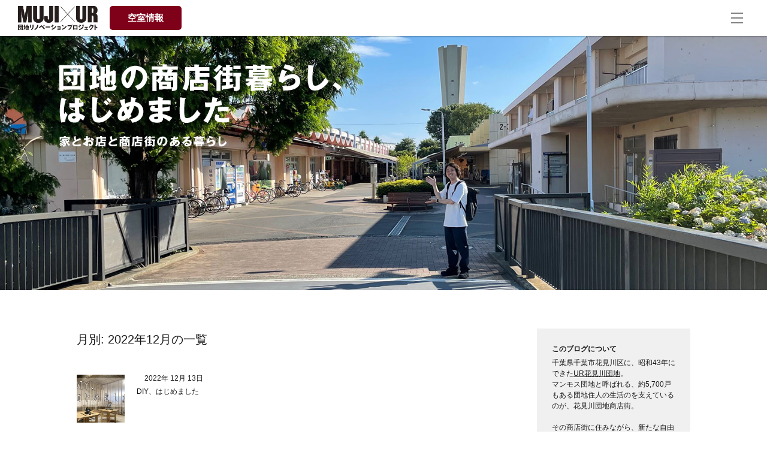

--- FILE ---
content_type: text/html; charset=UTF-8
request_url: https://house.muji.com/ur-hanamigawa/2022/12/
body_size: 20412
content:
<!DOCTYPE html>
<html lang="ja">
<head>
<meta charset="utf-8">

<meta name="viewport" content="width=device-width, initial-scale=1.0, user-scalable=yes">
<meta name="apple-mobile-web-app-capable" content="yes"/>
<meta name="apple-mobile-web-app-status-bar-style" content="default" />
<meta http-equiv="X-UA-Compatible" content="IE=edge">


	    		  <title>月別: 2022年12月｜団地の商店街暮らし、はじめました ─ 団地住まいレポート</title>
<meta name="description" content="月別: 2022年12月について。日本の暮らしのスタンダードを追求してきたURと無印良品が、現代の、すべてをこわしてつくるリノベーションから、「こわし過ぎず、つくり過ぎない」いろいろな家族が長く心地良く住まうことができる「賃貸リノベーション」の新しいかたちを提案していきます。" />
<meta name="keywords" content="月別: 2022年12月,無印,MUJI,UR,UR都市機構,団地,リノベーション,大阪府,関西,間取り,集合住宅,賃貸" />
<meta property="og:image" content="https://house.muji.com/wp-content/uploads/sites/12/2022/07/25085255/header_220725.jpg" />
    

  <meta property="og:title" content="DIY、はじめました">
  <meta property="og:url" content="https://house.muji.com/ur-hanamigawa/h221213/">
  <meta property="og:type" content="website">
  <meta property="og:description" content="団地の商店街暮らし、はじめました｜MUJI×UR 団地リノベーションプロジェクト｜無印良品の家">
  <meta property="og:site_name" content="団地の商店街暮らし、はじめました">
  <meta name="twitter:card" content="summary">

<link rel="stylesheet" href="//www.muji.net/ie/shared/css/mujihouse_2.0.css">
<link rel="stylesheet" type="text/css" href="//www.muji.net/ie/mujiur/shared/css/mujiur_2.0.css">

<link rel="stylesheet" href="//www.muji.net/ie/mujiur/shared/css/mujihouseUR_Gnavs.css" />
<link rel="stylesheet" href="//www.muji.net/ie/mujiur/shared/css/mujihouseUR_footer.css" />

<link rel="stylesheet" href="https://house.muji.com/ur-hanamigawa/wp-content/themes/ur-hanamigawa/css/rn16-header-footer.css" />
<style type="text/css">
	.rn16Share__service--facebook a:before {
    color: #3c5a99;
    content: '\e905';
    font-size: 38.5px;
  }
  .rn16Share__service--twitter a:before {
    color: #55acee;
    content: '\e906';
  }
  .rn16Share__service--line a:before {
    color: #00c300;
    content: '\e907';
    font-size: 42px;
  }
</style>
<script src="//ajax.googleapis.com/ajax/libs/jquery/1.11.1/jquery.min.js"></script>
<script>window.jQuery || document.write('<script src="//www.muji.net/ie/shared/js/jquery-1.11.1.min.js"><\/script>')</script>
<script src="//code.jquery.com/jquery-migrate-1.2.1.min.js"></script>
<script>window.jQuery || document.write('<script src="//www.muji.net/ie/shared/js/jquery-migrate-1.2.1.min.js"><\/script>')</script>
<!--[if lt IE 9]>
<script src="//html5shiv.googlecode.com/svn/trunk/html5.js"></script>
<![endif]-->

<script type="text/javascript" src="//www.muji.net/ie/mujiur/shared/js/mujihouseUR_Gnavs.js"></script>
<script type="text/javascript" src="//www.muji.net/ie/mujiur/shared/js/jquery.scrollUp.min.js"></script>

<!-- G+ ボタン -->
<script type="text/javascript" src="//apis.google.com/js/plusone.js">
{lang: 'ja'}

</script>
<!-- /G+ ボタン -->




<script type="text/javascript" src="//www.muji.net/ie/shared/js/commonScriptHeader_ur.js"></script>
<link rel="stylesheet" href="https://house.muji.com/ur-hanamigawa/wp-content/themes/ur-hanamigawa/css/style.css" />

<script>
$(function(){
	//本番は外す
	$('.pruBtn .btnS').on('click',function(){
		$(this).parent().toggleClass('open');
		$(this).next('ul').slideToggle();
	});
	/*
	$('img:not(.btScroll img)').each(function(i) {
		srcs=$(this).attr('src')
		reSrc=srcs.replace(/\/ie/g,'http://www.muji.net/ie');
	
		$(this).attr('src',reSrc)
	});
	*/
	
	$('.links').mouseenter(function(){
			$(this).animate({'opacity':0.5},100);
	}).mouseleave(function(){
			$(this).animate({'opacity':1},100);
	});
	
	$('.links').on('click',function(){
	
	if($(this).find("a").attr("target") == "_blank"){
		window.open($(this).find("a").attr('href'));
  	return false;
	}else{
		window.location=$(this).find("a").attr("href");
  	return false;
	}
	});
	
});
</script>

</head>
<body>
<script type="text/javascript" src="//www.muji.net/ie/mujiur/shared/js/mujihouseUR_Global_headers.js"></script>


<div id="UR__wrapper">
  <div id="UR__mainimg">
  			    <img src="https://house.muji.com/wp-content/uploads/sites/12/2022/07/25085255/header_220725.jpg" alt="団地の商店街暮らし、はじめました"/>
        <p class="lead"><a href="https://house.muji.com/ur-hanamigawa/"><img src="https://house.muji.com/ur-hanamigawa/wp-content/themes/ur-hanamigawa/images/lead.png" alt="団地の商店街暮らし、はじめました"/></a></p>
  </div>
  
  <div id="UR__contents">
  	<div id="UR__contents--Area">
          

		
    	<h1 class="acvTitle">月別: 2022年12月の一覧</h1>	
      
 
      <div class="UR__contents--Area_Txt clearfix">
      	<div class="UR__contents--postAcv">
        				        <article class="clearfix links">
        					       
                	<p class="acvImg"><a href="https://house.muji.com/ur-hanamigawa/h221213/"><img src="https://house.muji.com/wp-content/uploads/sites/12/2022/12/08105315/h221213_main-150x150.jpg" alt="DIY、はじめました"/></a></p>
        	<p class="acvTxt"><span class="icon diy"></span>2022年 12月 13日<br><a href="https://house.muji.com/ur-hanamigawa/h221213/">DIY、はじめました</a></p>
        </article>
                </div>
      </div>
      
      <div class="UR__contents--Area_Txt clearfix">
      	<div class="main_footer">

					<div id="fb-root"></div><script src="//connect.facebook.net/ja_JP/all.js#xfbml=1"></script><fb:comments href="https://house.muji.com/ur-hanamigawa/h221213/" num_posts="5" width="100%"></fb:comments>

          <div class="navi">
            <div class="prev">

                       
            </div><!-- /.prev -->
       
          	<div class="next">
          	          	</div><!-- /.next -->
          </div><!-- /.navi -->

				</div><!-- /.main_footer -->
      </div>
    </div>
    
    		<div id="UR__contents--Aside">
    				<div id="UR__contents--Aside_reporter">
<h3>このブログについて</h3>
<p>千葉県千葉市花見川区に、昭和43年にできた<a href="https://www.muji.net/ie/mujiur/area/46_hanamigawa.html">UR花見川団地</a>。<br>
マンモス団地と呼ばれる、約5,700戸もある団地住人の生活のを支えているのが、花見川団地商店街。<br>
<br>
その商店街に住みながら、新たな自由な暮らし方を発見する「団地の商店街暮らし」のレポートがはじまります。<br>
<br>
いままでは商いが中心だった団地商店街で、どんな暮らし方ができるでしょうか。<br>
<br>
<span class="iconmore"><a href="/ur-hanamigawa/about/">さらに詳しく</a></span></p>
<img src="https://house.muji.com/wp-content/uploads/sites/12/2022/07/25085612/profile02.jpg" alt=""  class="alignnone size-full wp-image-30" />
</div>          	
      <div id="UR__contents--Aside_cat" class="UR__AsideCon">
        <div class="spD">
          <select onChange='document.location.href=this.options[this.selectedIndex].value;'>
            <option value="">カテゴリを選択</option>
            <option value='https://house.muji.com/ur-hanamigawa/category/uncategorized/'>未分類</option>

            <option value='https://house.muji.com/ur-hanamigawa/category/event/'>イベント</option>

            <option value='https://house.muji.com/ur-hanamigawa/category/people/'>人</option>

            <option value='https://house.muji.com/ur-hanamigawa/category/street/'>商店街</option>

            <option value='https://house.muji.com/ur-hanamigawa/category/danchi/'>団地</option>

            <option value='https://house.muji.com/ur-hanamigawa/category/community/'>地域活動</option>

            <option value='https://house.muji.com/ur-hanamigawa/category/life/'>暮らし</option>

            <option value='https://house.muji.com/ur-hanamigawa/category/diy/'>DIY</option>

          </select>
        </div>
        <div class="pcD">
        <h3 class="pcD">カテゴリー</h3>
          <div class="pruBtn"><span class="btnS">カテゴリを選ぶ</span>
          <ul>
            <li><a href="https://house.muji.com/ur-hanamigawa/category/uncategorized/">未分類</a></li>

            <li><a href="https://house.muji.com/ur-hanamigawa/category/event/">イベント</a></li>

            <li><a href="https://house.muji.com/ur-hanamigawa/category/people/">人</a></li>

            <li><a href="https://house.muji.com/ur-hanamigawa/category/street/">商店街</a></li>

            <li><a href="https://house.muji.com/ur-hanamigawa/category/danchi/">団地</a></li>

            <li><a href="https://house.muji.com/ur-hanamigawa/category/community/">地域活動</a></li>

            <li><a href="https://house.muji.com/ur-hanamigawa/category/life/">暮らし</a></li>

            <li><a href="https://house.muji.com/ur-hanamigawa/category/diy/">DIY</a></li>


          </ul>
          </div>
        </div>
      </div>
      <div id="UR__contents--Aside_new" class="UR__AsideCon">
        <h3>最新の記事</h3>
        <article>
          <p class="date">2025年12月26日</p>
          <p><a href="https://house.muji.com/ur-hanamigawa/h251226/">花見川団地の100円商店街 パート2</a></p>
        </article>

        <article>
          <p class="date">2025年11月28日</p>
          <p><a href="https://house.muji.com/ur-hanamigawa/h251128/">花見川団地の100円商店街</a></p>
        </article>

        <article>
          <p class="date">2025年10月31日</p>
          <p><a href="https://house.muji.com/ur-hanamigawa/h251031/">かもめ団地集会所の「まぜまぜ会」</a></p>
        </article>

        <article>
          <p class="date">2025年9月30日</p>
          <p><a href="https://house.muji.com/ur-hanamigawa/h250930/">港南台かもめ団地の集会所</a></p>
        </article>

        <article>
          <p class="date">2025年8月29日</p>
          <p><a href="https://house.muji.com/ur-hanamigawa/h250830/">花見川団地の夏祭り</a></p>
        </article>


      </div>


      <div id="UR__contents--Aside_acv" class="UR__AsideCon">
      	<div class="spD">
          <select name="archive-dropdown" onChange='document.location.href=this.options[this.selectedIndex].value;'>
          <option value="">月別アーカイブを選ぶ</option>
          	<option value='https://house.muji.com/ur-hanamigawa/2025/12/'> 2025年12月 </option>
	<option value='https://house.muji.com/ur-hanamigawa/2025/11/'> 2025年11月 </option>
	<option value='https://house.muji.com/ur-hanamigawa/2025/10/'> 2025年10月 </option>
	<option value='https://house.muji.com/ur-hanamigawa/2025/09/'> 2025年9月 </option>
	<option value='https://house.muji.com/ur-hanamigawa/2025/08/'> 2025年8月 </option>
	<option value='https://house.muji.com/ur-hanamigawa/2025/07/'> 2025年7月 </option>
	<option value='https://house.muji.com/ur-hanamigawa/2025/05/'> 2025年5月 </option>
	<option value='https://house.muji.com/ur-hanamigawa/2025/03/'> 2025年3月 </option>
	<option value='https://house.muji.com/ur-hanamigawa/2025/01/'> 2025年1月 </option>
	<option value='https://house.muji.com/ur-hanamigawa/2024/12/'> 2024年12月 </option>
	<option value='https://house.muji.com/ur-hanamigawa/2024/11/'> 2024年11月 </option>
	<option value='https://house.muji.com/ur-hanamigawa/2024/10/'> 2024年10月 </option>
	<option value='https://house.muji.com/ur-hanamigawa/2024/09/'> 2024年9月 </option>
	<option value='https://house.muji.com/ur-hanamigawa/2024/08/'> 2024年8月 </option>
	<option value='https://house.muji.com/ur-hanamigawa/2024/07/'> 2024年7月 </option>
	<option value='https://house.muji.com/ur-hanamigawa/2024/06/'> 2024年6月 </option>
	<option value='https://house.muji.com/ur-hanamigawa/2024/05/'> 2024年5月 </option>
	<option value='https://house.muji.com/ur-hanamigawa/2024/02/'> 2024年2月 </option>
	<option value='https://house.muji.com/ur-hanamigawa/2023/12/'> 2023年12月 </option>
	<option value='https://house.muji.com/ur-hanamigawa/2023/10/'> 2023年10月 </option>
	<option value='https://house.muji.com/ur-hanamigawa/2023/08/'> 2023年8月 </option>
	<option value='https://house.muji.com/ur-hanamigawa/2023/06/'> 2023年6月 </option>
	<option value='https://house.muji.com/ur-hanamigawa/2023/04/'> 2023年4月 </option>
	<option value='https://house.muji.com/ur-hanamigawa/2023/03/'> 2023年3月 </option>
	<option value='https://house.muji.com/ur-hanamigawa/2023/01/'> 2023年1月 </option>
	<option value='https://house.muji.com/ur-hanamigawa/2022/12/'> 2022年12月 </option>
	<option value='https://house.muji.com/ur-hanamigawa/2022/11/'> 2022年11月 </option>
	<option value='https://house.muji.com/ur-hanamigawa/2022/10/'> 2022年10月 </option>
	<option value='https://house.muji.com/ur-hanamigawa/2022/09/'> 2022年9月 </option>
	<option value='https://house.muji.com/ur-hanamigawa/2022/08/'> 2022年8月 </option>
	<option value='https://house.muji.com/ur-hanamigawa/2022/07/'> 2022年7月 </option>
          </select>
        </div>
				<div class="pcD">
          <h3 class="pcD">アーカイブ</h3>
          
          <div class="pruBtn"><span class="btnS">月別アーカイブを選ぶ</span>
          
            <ul>
              	<li><a href='https://house.muji.com/ur-hanamigawa/2025/12/'>2025年12月</a></li>
	<li><a href='https://house.muji.com/ur-hanamigawa/2025/11/'>2025年11月</a></li>
	<li><a href='https://house.muji.com/ur-hanamigawa/2025/10/'>2025年10月</a></li>
	<li><a href='https://house.muji.com/ur-hanamigawa/2025/09/'>2025年9月</a></li>
	<li><a href='https://house.muji.com/ur-hanamigawa/2025/08/'>2025年8月</a></li>
	<li><a href='https://house.muji.com/ur-hanamigawa/2025/07/'>2025年7月</a></li>
	<li><a href='https://house.muji.com/ur-hanamigawa/2025/05/'>2025年5月</a></li>
	<li><a href='https://house.muji.com/ur-hanamigawa/2025/03/'>2025年3月</a></li>
	<li><a href='https://house.muji.com/ur-hanamigawa/2025/01/'>2025年1月</a></li>
	<li><a href='https://house.muji.com/ur-hanamigawa/2024/12/'>2024年12月</a></li>
	<li><a href='https://house.muji.com/ur-hanamigawa/2024/11/'>2024年11月</a></li>
	<li><a href='https://house.muji.com/ur-hanamigawa/2024/10/'>2024年10月</a></li>
	<li><a href='https://house.muji.com/ur-hanamigawa/2024/09/'>2024年9月</a></li>
	<li><a href='https://house.muji.com/ur-hanamigawa/2024/08/'>2024年8月</a></li>
	<li><a href='https://house.muji.com/ur-hanamigawa/2024/07/'>2024年7月</a></li>
	<li><a href='https://house.muji.com/ur-hanamigawa/2024/06/'>2024年6月</a></li>
	<li><a href='https://house.muji.com/ur-hanamigawa/2024/05/'>2024年5月</a></li>
	<li><a href='https://house.muji.com/ur-hanamigawa/2024/02/'>2024年2月</a></li>
	<li><a href='https://house.muji.com/ur-hanamigawa/2023/12/'>2023年12月</a></li>
	<li><a href='https://house.muji.com/ur-hanamigawa/2023/10/'>2023年10月</a></li>
	<li><a href='https://house.muji.com/ur-hanamigawa/2023/08/'>2023年8月</a></li>
	<li><a href='https://house.muji.com/ur-hanamigawa/2023/06/'>2023年6月</a></li>
	<li><a href='https://house.muji.com/ur-hanamigawa/2023/04/'>2023年4月</a></li>
	<li><a href='https://house.muji.com/ur-hanamigawa/2023/03/'>2023年3月</a></li>
	<li><a href='https://house.muji.com/ur-hanamigawa/2023/01/'>2023年1月</a></li>
	<li><a href='https://house.muji.com/ur-hanamigawa/2022/12/'>2022年12月</a></li>
	<li><a href='https://house.muji.com/ur-hanamigawa/2022/11/'>2022年11月</a></li>
	<li><a href='https://house.muji.com/ur-hanamigawa/2022/10/'>2022年10月</a></li>
	<li><a href='https://house.muji.com/ur-hanamigawa/2022/09/'>2022年9月</a></li>
	<li><a href='https://house.muji.com/ur-hanamigawa/2022/08/'>2022年8月</a></li>
	<li><a href='https://house.muji.com/ur-hanamigawa/2022/07/'>2022年7月</a></li>
            </ul>
          </div>
        </div>
      </div>
            <div id="UR__contents--Aside_banner" class="UR__AsideCon">
        <ul>
        	
					                    <li class="links"><a href="https://house.muji.com/ur-kitamoto/" ><img src="https://house.muji.com/wp-content/uploads/sites/12/2022/07/14195413/img_kitamoto_banner.jpg" /></a></li>
     
                              <li class="links"><a href="https://house.muji.com/ur-yurinoki/" ><img src="https://house.muji.com/wp-content/uploads/sites/12/2022/07/14195400/img_yurinoki_banner2.jpg" /></a></li>
     
                              <li class="links"><a href="https://house.muji.com/ur-kitahanada/" ><img src="https://house.muji.com/wp-content/uploads/sites/12/2022/07/14195345/img_kitahanada_banner.jpg" /></a></li>
     
                              <li class="links"><a href="https://house.muji.com/ur-ewrp/" ><img src="https://house.muji.com/wp-content/uploads/sites/12/2022/07/14195331/img_ewrp_banner.jpg" /></a></li>
     
                              <li class="links"><a href="https://house.muji.com/mitakanoie/" ><img src="https://house.muji.com/wp-content/uploads/sites/12/2022/07/14195319/img_mitaka_banner2.jpg" /></a></li>
     
          	
				        
          
        </ul>
      </div>
    </div>  </div>
</div>

<!-- ** section mujiur_sns ** -->
<!--
<section id="mujiur_sns">
<script type="text/javascript" src="//www.muji.net/ie/mujiur/shared/js/mujihouseUR_sns.js"></script>
</section>
-->

<script>
/**
 * SNSセクション の開閉
 */
var url = location.href;
var title = document.title;
(function () {
    var html = '<aside class="rn16Share">' + 
               '<div class="rn16Share__wrapper">' +
               '<h4 class="rn16Share__title">SHARE</h4>' +
               '<ul class="rn16Share__list rn16Share__list--mobile">' +
               '<li class="rn16Share__service rn16Share__service--facebook"><a href="//www.facebook.com/sharer/sharer.php?u=' + encodeURIComponent(url) + '" target="_blank">Facebook</a></li>' +
               '<li class="rn16Share__service rn16Share__service--twitter"><a href="//twitter.com/intent/tweet?text=' + title + ' ' + encodeURIComponent(url) + '" target="_blank">Twitter</a></li>' +
               '<li class="rn16Share__service rn16Share__service--line"><a href="//line.me/R/msg/text/?' + title + ' ' + encodeURIComponent(url) + '" target="_blank">LINE</a></li>' +
               '</ul>' +
               '<ul class="rn16Share__list rn16Share__list--pc">' +
               '<li class="rn16Share__service rn16Share__service--facebook">' +
               '<div data-href="' + url + '" data-layout="button" class="fb-share-button"></div>' +
               '</li>' +
               '<li class="rn16Share__service rn16Share__service--twitter"><a href="//twitter.com/share" data-url="' + url + '" data-text="" class="twitter-share-button">Tweet</a></li>' +
               '</ul>' +
               '</div>' +
               '</aside>' +
               '<div class="fb-root"></div>';
    document.write(html);
})();
!function(d,s,id){var js,fjs=d.getElementsByTagName(s)[0],p=/^http:/.test(d.location)?'http':'https';if(!d.getElementById(id)){js=d.createElement(s);js.id=id;js.src=p+'://platform.twitter.com/widgets.js';fjs.parentNode.insertBefore(js,fjs);}}(document, 'script', 'twitter-wjs');
!function(d, s, id) {var js, fjs = d.getElementsByTagName(s)[0];if (d.getElementById(id)) return;js = d.createElement(s); js.id = id;js.src = "//connect.facebook.net/ja_JP/sdk.js#xfbml=1&version=v2.5";fjs.parentNode.insertBefore(js, fjs);}(document, 'script', 'facebook-jssdk');


</script>

<!-- ** /section mujiur_sns ** -->



<!-- ** section mujiur_footer ** -->
<section id="mujiur_footer">
<script type="text/javascript" src="//www.muji.net/ie/mujiur/shared/js/mujihouseUR_footer.js"></script>
</section>
<!-- ** /section mujiur_footer ** -->



<script type="text/javascript" src="//www.muji.net/ie/shared/js/commonScriptFooter.js"></script>



</body>
</html>


--- FILE ---
content_type: text/html
request_url: https://house.muji.com/ur-hanamigawa/wp-content/themes/ur-hanamigawa/css/rn16-header-footer.css
body_size: 1902
content:
<!DOCTYPE html>
<html lang="ja">

<head>
  <meta charset="UTF-8">
  <title>Page Not Found | MUJI 無印良品</title>
  <meta name="description" content="Page Not Found">
  <meta name="ROBOTS" content="NOINDEX, NOFOLLOW">
  <meta name="viewport" content="initial-scale=1.0,user-scalable=no">
  <!-- normalize CSS -->
  <link rel="stylesheet" href="/error/css/normalize.css">
  <!-- country  CSS -->
  <link rel="stylesheet" href="/error/css/muji_jp.css">
  <!-- page original CSS -->
  <link rel="stylesheet" href="/error/css/style.css">
</head>
</head>

<body>
  <header class="main-header">
    <h1><img src="/error/img/logo-muji.svg" alt="MUJI 無印良品"></h1>
  </header>
  <main class="main">
    <section class="l-content">
      <div class="content-wrap">
         <section class="content-list-wrap ut-ja">
          <h2 class="cap-sub-title__ja">
            お探しのページは見つかりませんでした
          </h2>
          <p class="lead-ja">申し訳ありませんが、このページアドレスは存在しません。削除されているか、 アドレスが変更されているか、現在アクセスできなくなっている可能性があります。
          </p>
          <div class="btn-page-link">
            <a href="https://www.muji.com/jp/ja/store" class="link-ja">無印良品ネットストア</a>
          </div>
        </section>
       <section class="content-list-wrap ut-en">
          <h2 class="cap-sub-title__en">
            Page Not Found
          </h2>
          <p class="lead-en">We’re sorry, the page you’ve requested does not exist at this address. It may be deleted, changed its address, or unable to accesss right now.</p>
          <div class="btn-page-link">
            <a href="https://www.muji.com/" class="link-en">MUJI GLOBAL</a>
          </div>
        </section>
      </div>
    </section>

  </main>

<footer>
  <div class="footer-copyright">
    <small>Copyright &copy;Ryohin Keikaku Co., Ltd.</small>
  </div>
  </footer>
</body>
</html>

--- FILE ---
content_type: text/css
request_url: https://www.muji.net/ie/shared/css/mujihouse_2.0.css
body_size: 18360
content:
@charset "UTF-8";

/* 
===== mujihouse2.0(2016.08.15) ===========================================

	1：common element 
	2：font
	3：main_image	
	4：column
	5：relatedLink
	6：photoswipe（拡大処理）
	7：isoTope
	8：flipsnap
	9：段組サンプル
	10：map
	11：flex
	12：もっとみる
	13：footer icon 部分メンテ
	14：sub-nav fixed
	

==========================================================================
*/

* {
	margin: 0;
	padding: 0;
}
*, *:before, *:after {
    box-sizing: border-box;
}

/*
==================== 1：common element  ====================
*/

body{
	margin:0;
}

ul {
	list-style: none;
}

/* pc_sp_onoff */
.pcOnly{ display:block;}
.mobileOnly{ display: none;}

/* alpha */
.alpha { 
-webkit-transition: 0.1s ease-in-out; 
-moz-transition: 0.1s ease-in-out; 
-o-transition: 0.1s ease-in-out; 
transition: 0.1s ease-in-out; 
} 
.alpha:hover {
	opacity: 0.4;
	filter: alpha(opacity=50);
}

/* article */
article * { box-sizing: border-box;}

/* all_wrap */
.all_wrap{ 
    width: 90%;
    overflow: hidden;
    max-width: 1024px;
    margin: 0 auto;
}
.bg_gray{
	display: block;
	width: 100%;
	background:#f7f7f7;
	margin-bottom: 40px;
}

/* section */
section{ width: 100%; padding: 0; margin: 0 auto 40px auto !important;}

/* img */
img{
	width: 100%;
	border: none;
    vertical-align: text-top;
}
section img { width: 100%;}

/* page top */
#scrollUp {
    bottom: 50px;
    right: 10px;
    height: 25px;  /* Height of image */
    width: 25px; /* Width of image */
    background: url(../img/bb_top.png) no-repeat;
}

/* clearfix */
ul:after {
    content: "";
    clear: both;
    /*display: block;*/
	display: table-column;
	visibility: hidden;
	overflow: hidden;
}
section:after, figure:after{
    content: "";
    display: table;
    table-layout: fixed;
    clear: both;
}
.cols:after {
    content: "";
    clear: both;
    display: block;
	visibility: hidden;
	overflow: hidden;
}
.clearfix:after {
  content: "."; 
  display: block; 
  height: 0; 
  clear: both; 
  visibility: hidden;
}
.clearfix { display: inline-table; }
/* Hides from IE-mac */
* html .clearfix { height: 1%; }
.clearfix { display: block; }
/* End hide from IE-mac */

/*
===== response ======
*/

@media only screen and (max-width: 1060px){
	
/* pc_sp_onoff */
.pcOnly{ display: none;}
.mobileOnly{ display: block;}

}

@media only screen and (max-width: 768px){
	
/* img */
img{
    max-width: 100%;
    height: auto;
}

/* section */
section{ max-width: 1024px; padding: 0; margin: 0 auto 40px auto !important;}

/* page top */
#scrollUp {display: none !important;}	

}

@media only screen and (max-width: 480px){
	
/* all_wrap */
.all_wrap {
    width: 100%;
}

/* section */
section{
    width: 90%;
    overflow: hidden;
    max-width: 1024px;
    margin: 0 auto 40px auto !important;
}

}

/*
==================== 2：font  ====================
*/

body,section p,h1,h2,h3,h4,h5,h6,p,li{
    font-family: "Hiragino Kaku Gothic ProN",Meiryo,sans-serif !important;
	/* for mac El Capitan */
	font-family:-apple-system, Helvetica, sans-serif;
    -webkit-font-smoothing: antialiased;
    -moz-osx-font-smoothing: grayscale;
	/**/
	font-size: 16px;
	line-height: 1.8;
	color: #191919;
}

li{line-height: 1.5 !important;}
/**/
h1{
	font-size:2em;
}
h2{
	font-size:26px;
	margin: 2em 0 1em 0;
	line-height: 1.5;
}
h3{
	font-size: 22px;
	margin: 2em 0 1em 0;
	line-height: 1.5;
}
h4{
	font-size:20px;
	margin: 0 0 0.5em 0;
	line-height: 1.5;
}
p.caption_tx{
	font-size: 12px !important;
	padding-top: 0.5em;
}
span.caption_tx{
	font-size: 12px !important;
	padding-top: 0.5em;
}
/**/
a{color:#191919; text-decoration:underline;}
a:hover{color:#999;}
/**/
.mt1em{margin-top:1em;}
/*
===== response ======
*/
@media only screen and (max-width: 768px){
body,section p,p,li{ font-size: 14px !important;}
h1{
	font-size:1.8125em;
}
h2{
	font-size:24px;
}	
h3{
	font-size: 18px;
}
h4{
	font-size: 16px;
}
p.caption_tx{
	font-size: 10px;
}
}
@media only screen and (max-width: 480px){
h2{
	font-size:20px;
}	
}

/*
==================== 3：main_image  ====================
*/

figure{
	margin: 0 auto !important;
}

.figureImage_wrap{
    margin: 0px auto;
    width: 100%;
    /*max-height: 500px;*/
	overflow: hidden;
}

/*
===== response ======
*/

@media screen and (max-width: 768px){	

figure{
	margin: 0 auto !important;
}

}

/*
==================== 4：column  ====================
*/
.col{ float:left; boxsizing: border-box; margin:0; padding:0;}
/*6column*/
.col-6{	width:15%; margin:0 2% 2% 0;}
.col-6:nth-child(6n){width:15%; margin:0 0 2% 0;}
.col-6 p{font-size: 14px; line-height:1.5;}	
/*4column*/
.col-4{	width:23.5%; margin:0 2% 2% 0;}
.col-4:nth-child(4n){width:23.5%; margin:0 0 2% 0;}	
.col-4 p{font-size: 14px; line-height:1.5;}	
/*3column*/
.col-3{	width:32%; margin:0 2% 2% 0;}
.col-3:nth-child(3n){width:32%; margin:0 0 2% 0;}	
/*2column*/
.col-2{	width:49%; margin:0 2% 2% 0;}
.col-2:nth-child(2n){width:49%; margin:0 0 2% 0;}
/*2column（7：3）*/
.col-7{	width:64%; margin:0 2% 2% 0;}

/**画像上テキスト**/
div.col_txon{ position:relative;}
span.img_title{
    position: absolute;
    bottom: 10px;
    left: 10px;
    z-index: 2;
	font-size: 14px;
	line-height: 1.2;
    text-shadow: 1px 1px 3px rgba(0,0,0,.5);
    font-weight: bold;
    width: 90%;
    color: #fff;	
}

/*
===== response ======
*/

@media screen and (min-width: 768px) and (max-width: 920px){	
/*6column*/
.col-6{	width:32%; margin:0 2% 2% 0;}
.col-6:nth-child(3n){width:32%; margin:0 0 2% 0;}	

}

@media screen and (max-width: 767px){	
/*6column*/
.col-6{	width:32%; margin:0 2% 4% 0;}
.col-6:nth-child(3n){width:32%; margin:0 0 4% 0;}	
/*4column*/
.col-4{	width:49%; margin:0 2% 4% 0;}
.col-4:nth-child(2n){width:49%; margin:0 0 4% 0;}	
}

@media only screen and (max-width: 480px){
/*4column*/
.col-4{	width:49%; margin:0 2% 4% 0;}
.col-4:nth-child(2n){width:49%; margin:0 0 4% 0;}		
/*3column*/
.col-3{	width:100%; margin:0 0 4% 0;}
.col-3:nth-child(3n){width:100%; margin:0 0 4% 0;}			
/*2column*/
.col-2{	width:100%; margin:0 0 2% 0;}
.col-2:nth-child(2n){width:100%; margin:0 0 2% 0;}	
/*2column（7：3）*/
.col-7{	width:100%; margin:0 0 2% 0;}	
}

/*
==================== 5：relatedLink  ====================
*/

.text-left{text-align: left;}
.text-right{text-align: right;}
.text-center{text-align: center;}
/**/
.relatedLink {
	display: block;
	margin: 40px 5% 40px 0;
}
.relatedLink a {
  display: inline-block;
  background: url(../img/arrow_right.png) no-repeat 14px 50%;
  border: 1px solid #ccc;
  padding: 10px 20px 10px 35px;
  text-decoration: none !important;
  font-size: 14px;
}
.relatedLink a:hover {
  border: 1px solid #000;
}

/**/
.bb_Button {
  position: relative;
  display: inline-block;
  border: 1px solid #eaeaea;
  border-radius: 0;
  padding: 24px 86px 24px 50px;
  text-decoration: none;
  color: #191919;
  -webkit-transition: all .3s ease;
  transition: all .3s ease;
  background: #fff;
}
.bb_Button:after {
  position: absolute;
  display: block;
  content: '>';
  color: #191919;
  margin: auto 0;
  top: 0;
  bottom: 0;
  -webkit-transition: all .3s ease;
  transition: all .3s ease;
}
.bb_Button:hover {
  opacity: 1;
  background-color: #000;
  border-color: #000;
  color: #fff;
}

.bb_Button:hover:after {
  color: #fff;
}

/**/

.kamakura_bb{
    width: 100%;
    margin: 0.5em 0 1.5em 0;
}
.kamakura_bb ul {
	display: block;
	margin: 0;
}
.kamakura_bb ul li{
  display: inline-block;
  padding: 0 15px 0 0;
}
.kamakura_bb ul li p.caption_tx:before{
	content:"＞ ";
	text-decoration: none !important;
}

/**/

.page_next_bb{
    width: 100%;
    margin: 0.5em 0 1.5em 0;
	position: relative;
}
.page_next_bb ul {
	display: block;
	margin: 0;
}
.page_next_bb ul li{
  display: inline-block;
  padding: 0 15px 0 0;
}
.page_next_bb ul li.after_entry p.caption_tx:after {
    content: "＞ ";
    text-decoration: none !important;
    padding-left: 5px;
}
.page_next_bb ul li.before_entry p.caption_tx:before {
    content: "＜ ";
    text-decoration: none !important;
    padding-right: 5px;
}
.page_next_bb ul li.before_entry{
	position: absolute;
	left:0;
}
.page_next_bb ul li.after_entry{
	position: absolute;
	right:0;
}

/*
===== response ======
*/
@media only screen and (max-width: 749px) {
.bb_Button {
    padding: 14px 56px 14px 25px;
  }
}
@media only screen and (min-width: 750px) {
.bb_Button:after {
    right: 37px;
    padding: 0;
    line-height: 18px;
    height: 18px;
    font-size: 12px;
  }
}

@media only screen and (max-width: 749px) {
.bb_Button:after {
    right: 27px;
    line-height: 14px;
    height: 14px;
    font-size: 5px;
  }
}


/*
==================== 6：photoswipe（拡大処理）  ====================
*/
.pswp__share-tooltip a.pswp__share--download {
    display: none;
}
#photoSwipe span{
	float: left;
    cursor: zoom-in;
}

/*
==================== 7：isoTope  ====================
*/
.isotope .box {
    -webkit-transition-duration:0.2s;
    -moz-transition-duration:0.2s;
    -ms-transition-duration:0.2s;
    -o-transition-duration:0.2s;
    transition-duration:0.2s;
}
/**/
.box {
	width: 23%;
	margin: 0 2% 2% 0;
    height: auto;
	background: #efefef;
    -webkit-column-break-inside: avoid;
    -moz-column-break-inside: avoid;
    column-break-inside: avoid;
    padding: 15px;
    box-sizing: border-box;
}
.box img {
    width: 100%;
    display: block;
}
.box p{
	font-size: 14px;
	line-height: 1.5;
}
p.box_title{
	font-weight: bold;
	margin: 1em 0
}
/*
===== response ======
*/
@media screen and (min-width: 768px) and (max-width: 920px){
.box{width:48%; margin:0 2% 2% 0;}
.box:nth-child(2n){width:49%; margin:0 0 2% 0;}	
}
@media screen and (max-width: 767px){	
.box{width:48%; margin:0 2% 2% 0;}
.box:nth-child(2n){width:49%; margin:0 0 2% 0;}	
}
@media only screen and (max-width: 480px){
.box{width:48%; margin:0 2% 2% 0;}
.box:nth-child(2n){width:49%; margin:0 0 2% 0;}	
}

/*
==================== 8：flipsnap ====================
*/
#mainVisual {
    width: 100%;
    margin: 0 auto;
    overflow: hidden;
    position: relative;
    line-height: 0;
}
#mvPanel {
    width: 20000px;
    height: auto;
    overflow: hidden;
    position: relative;
}
#mvPanel li {
    float: left;
    text-align: center;
}
.pointer {text-align: center; margin-top: 20px;}
.pointer span {width: 15px; height: 15px; margin: 0 5px; border-radius: 50%; text-indent: -9999px; background: #ccc; display: inline-block; cursor: pointer;}
.pointer .current {background: #666;}

.viewport {position: relative;}

.controls div {position: absolute; text-indent: -9999px; cursor: pointer;}
#mainVisual .prev {width: 38px; height: 110px; left: 0; top: 50%; margin-top: -55px; background: url(../img/arrow_left2.png) no-repeat 5px 10px rgba(255,255,255,.7); border-radius: 0 5px 5px 0; padding: 10px 10px; background-size: 28px 90px;}
#mainVisual .next {width: 38px; height: 110px; right: 0; top: 50%; margin-top: -55px; background: url(../img/arrow_right2.png) no-repeat 5px 10px rgba(255,255,255,.7); border-radius: 5px 0 0 5px; padding: 10px 10px; background-size: 28px 90px;}

#mainVisual .prev.disabled,
#mainVisual .next.disabled {display: none;}

/*
===== response ======
*/




/*
==================== 9：段組サンプル  ====================
*/
p{margin-bottom:2%;}
.fwb{font-weight:bold;}
.mbclear{margin-bottom: 0 !important;}
section.lead_tx{
	max-width: 800px;
	margin: 0 auto ;
	/*padding: 0 15px;*/
}

/**/

dl.dialog {
    clear: both;
    margin-bottom: 2em;
}
dl.dialog dt {
    width: 62px;
}
dl.dialog dd {
    margin-top: -1.7em;
    padding: 0 0 2em 72px;
}
dl.dialog dt.long {
    display: block;
    width: 100%;
}
dl.dialog dd.short {
    margin-top: -0.5em;
}

/**/

/* fontsize14px 確認用 */
dl.dialog2 {
    clear: both;
    margin-bottom: 2em;
	font-size: 14px;
}
dl.dialog2 dt {
    width: 62px;
}
dl.dialog2 dd {
    margin-top: -2em;
    padding: 0 0 2em 72px;
}
dl.dialog2 dt.long {
    display: block;
    width: 100%;
}
dl.dialog2 dd.short {
    margin-top: -0.5em;
}
/**//**/

.frame-bordered {
    border: 1px solid #ddd;
    padding: 15px 30px;
    box-sizing: border-box;
    border-radius: 8px;
    margin-top: 30px;
    margin-bottom: 30px;
}

ul.asterisk {
    padding-left: 1em;
    text-indent: -1em;
}
/**/
.tx-align_c{text-align:center;}
.tx-align_r{text-align:right;}
.tx-align_l{text-align:left;}
/**/
div.detail{margin: 4% 0 0 0;}
div.detail dl{font-size: 14px; line-height:1.5; margin-left:4%;}
div.detail dl dt { font-weight: bold; margin-bottom: 5px;}
div.detail dl dd { margin-bottom: 15px;}
div.detail div.cols div.col-2 {
    margin: 0 0 0 0;
}

/*
===== response ======
*/
@media screen and (max-width: 768px){	
div.detail{margin: 4% 0 0 0;}

}
@media only screen and (max-width: 480px){
.spBreak h4{ margin-top:1em;}
div.detail dl dt {margin-top: 10px;}
div.detail dl{ margin-left:0;}
}


/*
==================== 10：map  ====================
*/
#mapField{width: 100%;height: 400px; margin: 40px 0;}

/*
==================== 11：flex ====================
*/
#flex_wrap{
	display: flex;
	margin-bottom: 60px;
}

#flex_wrap ul{
	width: 100%;
    display: flex;
	/*flex-direction:row・row-reverse・column・column-reverse;*/
	/*flex-wrap:nowrap・wrap・wrap-reverse;*/
	flex-flow: row wrap;/* flex-direction flex-wrap同時記述*/
	justify-content:flex-start;/* 水平方向のそろえ方flex-start・flex-end・center・space-between・space-around */
	align-items: stretch; /*垂直方向のそろえ方 flex-start・flex-end・center・baseline・stretch*/
	align-content: flex-start;/* 複数行時 flex-start・flex-end・center・space-between・space-around*/
}
#flex_wrap ul li.flex100{
    flex: 1 1 100%;/* glow：伸率 shrink：縮率 basis：width*/
    overflow: hidden;
}
#flex_wrap ul li.flex50{
    flex: 0 1 50%;
    overflow: hidden;
}
#flex_wrap ul li.flex33{
    flex: 0 1 33.333%;
    overflow: hidden;
}
#flex_wrap ul li.flex25{
    flex: 0 1 25%;
    overflow: hidden;
}

/*
===== response ======
*/

@media screen and (max-width: 768px){	
#flex_wrap{
	margin-bottom: 40px;
}

}

@media only screen and (max-width: 480px){
#flex_wrap{
	margin-bottom: 40px;
}
#flex_wrap ul li.flex33{
    flex: 0 1 100%;
    overflow: hidden;
}
#flex_wrap ul li.flex25{
    flex: 0 1 50%;
    overflow: hidden;
}	

}

/*
==================== 12：もっと見る  ====================
*/
p.button2{
  text-align: right;
  padding: 10px 20px 10px 35px;
  font-size: 0.875em;
  color: #191919;
  text-decoration: underline !important;
}
p.button2:hover {
	color: #999;
}

.close {

}

/*
==================== 13：footer icon 部分メンテ  ====================
*/
.rn16GlobalHeader__toggle:before, .rn16GlobalHeader__nav__close:before, .rn16FootLink:before, .rn16FootLink span, .rn16FootToTop a:before, .rn16Share__service a:before {
    box-sizing: content-box !important;
}

/*
==================== 14：sub-nav fixed  ====================
*/
.fixed {
    position: fixed;
    top: 0;
    width: 100%;
    z-index: 1000;
}
@media only screen and (min-width: 1061px){
/**/
.ContentNav{
	width: 100%;
	height: 56px;
    -webkit-transform: translateZ(0);
    transform: translateZ(0);
    background: rgba(255, 255, 255, 0.9);
    top: 0;
    border-bottom: 1px solid rgba(0, 0, 0, 0.1);
	box-sizing: border-box;
	 
}
/**/
.ContentNav_inner{   
    width: 90%;
	max-width: 1024px;
	height: 56px;
	margin: 0 auto;
    overflow: hidden;
    z-index: 100;
	display: table;
}

/**/
.ContentNav_inner h4.sub-nav_title{
    display: table-cell;
    margin-bottom: 0 !important;
	line-height: 55px;
}
.ContentNav_inner ul{
	display: table-cell;
	height: 56px;
    vertical-align: middle;
    text-align: right;
	width: 50%;
}
/**/
.ContentNav_inner h4.sub-nav_title a{
	color: #191919;
	text-decoration: none !important;
}
.ContentNav_inner ul li{
	display: inline-block;
    margin-left: 3.7%;
    vertical-align: middle;
	white-space: nowrap;
	line-height: 55px;
	font-size: 12px !important;
}
.ContentNav_inner ul li a{
    white-space: nowrap;
	line-height: 55px;
	color: #000 !important;
	text-decoration: none !important;
}
.ContentNav_inner ul li.active{
	    opacity: .5;
}
input[type="checkbox"].on-off{
  display: none;
}
}

/*
===== responce =====
*/

@media only screen and (max-width: 1060px){
.ContentNav {
    width: 100%;
    height: auto;
    -webkit-transform: translateZ(0);
    transform: translateZ(0);
    background: rgba(255, 255, 255, 0.9);
    top: 0;
    border-bottom: 1px solid rgba(0, 0, 0, 0.1);
    box-sizing: border-box;
}
.ContentNav_inner { 
    width: 100%;
    max-width: 1060px;  
    height: auto;
    margin: 0 auto;
    overflow: hidden;
    z-index: 100;
	display: table;
	table-layout: fixed;
}	
.ContentNav_inner{    
    margin: 0;
}
/**/
.ContentNav_inner h4.sub-nav_title{
    display: block;
    margin: 0 5% !important;
    line-height: 55px;
    width: 90%;
    font-size: 16px !important;
    max-width: 1024px;
}
/**/
.ContentNav_inner h4.sub-nav_title a{
	color: #191919;
	text-decoration: none !important;
}

/* toggle */
label {
  background: #fff;
  display: block;
  margin: 0;
  cursor: pointer;
}

label:hover {
  background: rgba(255,255,255,.5);
}
label.cont_nav_toggle:before {
	font-family: 'iconfont';
    font-weight: normal;
    font-style: normal;
    letter-spacing: normal !important;
    display: inline-block;
    line-height: 56px;
    padding-right: 5%;
    font-size: 12px;
    color: #000;
    content: '';
	float: right;
}
label.cont_nav_toggle:after {
	clear: both;
}
input[type="checkbox"].on-off{
  display: none;
}
.ContentNav_inner ul {
  -webkit-transition: all 0.5s;
  -moz-transition: all 0.5s;
  -ms-transition: all 0.5s;
  -o-transition: all 0.5s;
  transition: all 0.5s;
  margin: 0;
  padding: 0;
  list-style: none;
}
.ContentNav_inner ul li{
	display:block;
	 height: auto;
    vertical-align: middle;
    text-align: left;
    width: 100%;
	border-top: 1px solid rgba(0, 0, 0, 0.1);
}
.ContentNav_inner ul li a{
    display: block;
    padding: 0 5% !important;
    line-height: 55px !important;
    font-size: 14px !important;
	text-decoration: none !important;
	color: #000 !important;
}
.ContentNav_inner ul li.active{
	    opacity: .5;
}
input[type="checkbox"].on-off + ul{
  display: none;
}

input[type="checkbox"].on-off:checked + ul{
  display: block;
}







}







--- FILE ---
content_type: text/css
request_url: https://www.muji.net/ie/mujiur/shared/css/mujiur_2.0.css
body_size: 2585
content:
@charset "UTF-8";

/* 
===== mujihouse2.0(2016.02.10) ===========================================

	1：headerを1.0にあわせるコード 
	2：footerを1.0にあわせるコード
	

==========================================================================
*/
figure a {
    color: #000;
    text-decoration: underline !important;
}
section p a {
    color: #000;
    text-decoration: underline !important;
}
/**/
 p.plan_title {
	font-size: 14px;
    line-height: 1.5;
    margin: 10px 0 0 0;
}
p.plan_title2{
	font-size: 14px;
	 line-height: 1.5;
	margin: 10px 0 0 0;
}
/*chrome*/
@media screen and (-webkit-min-device-pixel-ratio:0){
p.plan_title2{
	margin: 0 0 0 0 !important;
}
}
/*FF*/
@-moz-document url-prefix() {
	.plan_title2{
	margin: 0 0 0 0 !important;
}
}
/*safari*/
@media screen and (-webkit-min-device-pixel-ratio:0) {
  ::i-block-chrome, .plan_title2{
	padding: 9px 0 0 0 !important;
}
}

/*IE*/
@media all and (-ms-high-contrast: none){
p.plan_title2{
	margin: 0;
}
}

/**//**//**/

/*Firefox*/
@-moz-document url-prefix() {
.photo_tag2 {
    position: relative;
    display: inline-block;
    padding: 0 3px 5px 0;
    overflow: hidden;
    font-weight: bold;
	vertical-align: sub;
}
}

/*IE10～*/
@media all and (-ms-high-contrast:none){
.photo_tag2 {
    position: relative;
    display: inline-block;
    padding: 0 3px 6px 0;
    overflow: hidden;
    font-weight: bold;
	vertical-align: sub;
}
}
/*iphone ipad
@media screen and (max-device-width: 480px) {
p.plan_title2{
	padding-top: 10px;
}
}
@media screen and (max-device-width: 768px) {
p.plan_title2{
	padding-top: 10px;
}
}
*/

/*
==================== 1：headerを1.0にあわせるコード   ====================
*/

#globalHeader *, *:before, *:after{
	box-sizing:content-box !important;
}



/*
===== response ======
*/

@media only screen and (max-width: 1060px){

}

@media only screen and (max-width: 768px){

}

@media only screen and (max-width: 480px){

}

/*
==================== 2：footerを1.0にあわせるコード  ====================
*/

#footer_link_wrap ul li {
	line-height: 24px !important;
}
#footer_link_wrap ul li a {
    font-size: 12px !important;
}
#footer_link_wrap p {
    margin: 1em 0 !important;
}
/**/
#footer_bottom_wrap div.footer_bottom_R ul li{
    font-size: 11px !important;
}
/**/
ul.foot_sp li a p{
    margin: 1% 0 !important;
}
/*
===== response ======
*/
@media only screen and (max-width: 1060px){
#mujihouse_foot_wrap_sp ul.foot_sp li {
    padding: 8px 0 !important;
}
#mujihouse_foot_wrap_sp ul.foot_sp li.li-ur {
	padding:0 !important;
}
}







--- FILE ---
content_type: text/css
request_url: https://www.muji.net/ie/mujiur/shared/css/mujihouseUR_Gnavs.css
body_size: 37610
content:
@charset "UTF-8";
@font-face {
  font-family: 'iconfont';
  src: url("http://www.muji.net/ie/shared/css/fonts/iconfont.eot?a533vz");
  src: url("http://www.muji.net/ie/shared/css/fonts/iconfont.eot?a533vz#iefix") format("embedded-opentype"), url("http://www.muji.net/ie/shared/css/fonts/iconfont.ttf?a533vz") format("truetype"), url("http://www.muji.net/ie/shared/css/fonts/iconfont.woff?a533vz") format("woff"), url("http://www.muji.net/ie/shared/css/fonts/iconfont.svg?a533vz#iconfont") format("svg");
  font-weight: normal;
  font-style: normal;
}

a {
    text-decoration: none;
    color: #000;
}

@media only screen and (min-width: 1061px) {
  .rn16Button, .rn16Select select {
    line-height: 1.8;
    font-size: 14px;
  }
}

@media only screen and (max-width: 1060px) {
  .rn16Button, .rn16Select select {
    line-height: 1.8;
    font-size: 14px;
  }
}

.rn16Button:after, .rn16Select:before, .rn16GlobalHeader__toggle:before, .rn16GlobalHeader__nav__close:before, .rn16Share__service a:before {
  font-family: 'iconfont';
  font-weight: normal;
  font-style: normal;
  letter-spacing: normal !important;
}

.rn16GlobalHeader__title a {
  overflow: hidden;
  text-indent: 100%;
  white-space: nowrap;
  font-size: 1px;
  line-height: 1;
}

.rn16GlobalHeader__title a, .rn16GlobalHeader__item a, .rn16Share__service a {
  -webkit-tap-highlight-color: transparent;
  opacity: 1;
  -webkit-transition: opacity .3s ease;
  transition: opacity .3s ease;
}

.rn16GlobalHeader__title a:hover, .rn16GlobalHeader__item a:hover, .rn16Share__service a:hover {
  opacity: .5;
}

.rn16Share{
  /*! normalize.css v3.0.3 | MIT License | github.com/necolas/normalize.css */
  /**
 * 1. Set default font family to sans-serif.
 * 2. Prevent iOS and IE text size adjust after device orientation change,
 *    without disabling user zoom.
 */
  /**
 * Remove default margin.
 */
  /* HTML5 display definitions
   ========================================================================== */
  /**
 * Correct `block` display not defined for any HTML5 element in IE 8/9.
 * Correct `block` display not defined for `details` or `summary` in IE 10/11
 * and Firefox.
 * Correct `block` display not defined for `main` in IE 11.
 */
  /**
 * 1. Correct `inline-block` display not defined in IE 8/9.
 * 2. Normalize vertical alignment of `progress` in Chrome, Firefox, and Opera.
 */
  /**
 * Prevent modern browsers from displaying `audio` without controls.
 * Remove excess height in iOS 5 devices.
 */
  /**
 * Address `[hidden]` styling not present in IE 8/9/10.
 * Hide the `template` element in IE 8/9/10/11, Safari, and Firefox < 22.
 */
  /* Links
   ========================================================================== */
  /**
 * Remove the gray background color from active links in IE 10.
 */
  /**
 * Improve readability of focused elements when they are also in an
 * active/hover state.
 */
  /* Text-level semantics
   ========================================================================== */
  /**
 * Address styling not present in IE 8/9/10/11, Safari, and Chrome.
 */
  /**
 * Address style set to `bolder` in Firefox 4+, Safari, and Chrome.
 */
  /**
 * Address styling not present in Safari and Chrome.
 */
  /**
 * Address variable `h1` font-size and margin within `section` and `article`
 * contexts in Firefox 4+, Safari, and Chrome.
 */
  /**
 * Address styling not present in IE 8/9.
 */
  /**
 * Address inconsistent and variable font size in all browsers.
 */
  /**
 * Prevent `sub` and `sup` affecting `line-height` in all browsers.
 */
  /* Embedded content
   ========================================================================== */
  /**
 * Remove border when inside `a` element in IE 8/9/10.
 */
  /**
 * Correct overflow not hidden in IE 9/10/11.
 */
  /* Grouping content
   ========================================================================== */
  /**
 * Address margin not present in IE 8/9 and Safari.
 */
  /**
 * Address differences between Firefox and other browsers.
 */
  /**
 * Contain overflow in all browsers.
 */
  /**
 * Address odd `em`-unit font size rendering in all browsers.
 */
  /* Forms
   ========================================================================== */
  /**
 * Known limitation: by default, Chrome and Safari on OS X allow very limited
 * styling of `select`, unless a `border` property is set.
 */
  /**
 * 1. Correct color not being inherited.
 *    Known issue: affects color of disabled elements.
 * 2. Correct font properties not being inherited.
 * 3. Address margins set differently in Firefox 4+, Safari, and Chrome.
 */
  /**
 * Address `overflow` set to `hidden` in IE 8/9/10/11.
 */
  /**
 * Address inconsistent `text-transform` inheritance for `button` and `select`.
 * All other form control elements do not inherit `text-transform` values.
 * Correct `button` style inheritance in Firefox, IE 8/9/10/11, and Opera.
 * Correct `select` style inheritance in Firefox.
 */
  /**
 * 1. Avoid the WebKit bug in Android 4.0.* where (2) destroys native `audio`
 *    and `video` controls.
 * 2. Correct inability to style clickable `input` types in iOS.
 * 3. Improve usability and consistency of cursor style between image-type
 *    `input` and others.
 */
  /**
 * Re-set default cursor for disabled elements.
 */
  /**
 * Remove inner padding and border in Firefox 4+.
 */
  /**
 * Address Firefox 4+ setting `line-height` on `input` using `!important` in
 * the UA stylesheet.
 */
  /**
 * It's recommended that you don't attempt to style these elements.
 * Firefox's implementation doesn't respect box-sizing, padding, or width.
 *
 * 1. Address box sizing set to `content-box` in IE 8/9/10.
 * 2. Remove excess padding in IE 8/9/10.
 */
  /**
 * Fix the cursor style for Chrome's increment/decrement buttons. For certain
 * `font-size` values of the `input`, it causes the cursor style of the
 * decrement button to change from `default` to `text`.
 */
  /**
 * 1. Address `appearance` set to `searchfield` in Safari and Chrome.
 * 2. Address `box-sizing` set to `border-box` in Safari and Chrome.
 */
  /**
 * Remove inner padding and search cancel button in Safari and Chrome on OS X.
 * Safari (but not Chrome) clips the cancel button when the search input has
 * padding (and `textfield` appearance).
 */
  /**
 * Define consistent border, margin, and padding.
 */
  /**
 * 1. Correct `color` not being inherited in IE 8/9/10/11.
 * 2. Remove padding so people aren't caught out if they zero out fieldsets.
 */
  /**
 * Remove default vertical scrollbar in IE 8/9/10/11.
 */
  /**
 * Don't inherit the `font-weight` (applied by a rule above).
 * NOTE: the default cannot safely be changed in Chrome and Safari on OS X.
 */
  /* Tables
   ========================================================================== */
  /**
 * Remove most spacing between table cells.
 */
  letter-spacing: .05em;
}

.rn16GlobalHeader html,
.rn16Share html{
  font-family: sans-serif;
  /* 1 */
  -ms-text-size-adjust: 100%;
  /* 2 */
  -webkit-text-size-adjust: 100%;
  /* 2 */
}

.rn16GlobalHeader body,
.rn16Share body {
  margin: 0;
}

.rn16GlobalHeader article,
.rn16GlobalHeader aside,
.rn16GlobalHeader details,
.rn16GlobalHeader figcaption,
.rn16GlobalHeader figure,
.rn16GlobalHeader header,
.rn16GlobalHeader hgroup,
.rn16GlobalHeader main,
.rn16GlobalHeader menu,
.rn16GlobalHeader nav,
.rn16GlobalHeader section,
.rn16GlobalHeader summary,
.rn16Share article,
.rn16Share aside,
.rn16Share details,
.rn16Share figcaption,
.rn16Share figure,
.rn16Share header,
.rn16Share hgroup,
.rn16Share main,
.rn16Share menu,
.rn16Share nav,
.rn16Share section,
.rn16Share summary {
  display: block;
}

.rn16GlobalHeader audio,
.rn16GlobalHeader canvas,
.rn16GlobalHeader progress,
.rn16GlobalHeader video,
.rn16Share audio,
.rn16Share canvas,
.rn16Share progress,
.rn16Share video {
  display: inline-block;
  /* 1 */
  vertical-align: baseline;
  /* 2 */
}

.rn16GlobalHeader audio:not([controls]),
.rn16Share audio:not([controls]) {
  display: none;
  height: 0;
}

.rn16GlobalHeader [hidden],
.rn16GlobalHeader template,
.rn16Share [hidden],
.rn16Share template {
  display: none;
}

.rn16GlobalHeader a,
.rn16Share a {
  background-color: transparent;
}

.rn16GlobalHeader a:active,
.rn16GlobalHeader a:hover,
.rn16Share a:active,
.rn16Share a:hover{
  outline: 0;
}

.rn16GlobalHeader abbr[title],
.rn16Share abbr[title] {
  border-bottom: 1px dotted;
}

.rn16GlobalHeader b,
.rn16GlobalHeader strong,
.rn16Share b,
.rn16Share strong{
  font-weight: bold;
}

.rn16GlobalHeader dfn,
.rn16Share dfn {
  font-style: italic;
}

.rn16GlobalHeader h1,
.rn16Share h1 {
  font-size: 2em;
  margin: 0.67em 0;
}

.rn16GlobalHeader mark,
.rn16Share mark{
  background: #ff0;
  color: #000;
}

.rn16GlobalHeader small,
.rn16Share small {
  font-size: 80%;
}

.rn16GlobalHeader sub,
.rn16GlobalHeader sup,
.rn16Share sub,
.rn16Share sup {
  font-size: 75%;
  line-height: 0;
  position: relative;
  vertical-align: baseline;
}

.rn16GlobalHeader sup,
.rn16Share sup{
  top: -0.5em;
}

.rn16GlobalHeader sub,
.rn16Share sub {
  bottom: -0.25em;
}

.rn16GlobalHeader img,
.rn16Share img {
  border: 0;
}

.rn16GlobalHeader svg:not(:root),
.rn16Share svg:not(:root) {
  overflow: hidden;
}

.rn16GlobalHeader figure,
.rn16Share figure {
  margin: 1em 40px;
}

.rn16GlobalHeader hr,
.rn16Share hr{
  box-sizing: content-box;
  height: 0;
}

.rn16GlobalHeader pre,
.rn16Share pre{
  overflow: auto;
}

.rn16GlobalHeader code,
.rn16GlobalHeader kbd,
.rn16GlobalHeader pre,
.rn16GlobalHeader samp,
.rn16Share code,
.rn16Share kbd,
.rn16Share pre,
.rn16Share samp {
  font-family: monospace, monospace;
  font-size: 1em;
}

.rn16GlobalHeader button,
.rn16GlobalHeader input,
.rn16GlobalHeader optgroup,
.rn16GlobalHeader select,
.rn16GlobalHeader textarea,
.rn16Share button,
.rn16Share input,
.rn16Share optgroup,
.rn16Share select,
.rn16Share textarea {
  color: inherit;
  /* 1 */
  font: inherit;
  /* 2 */
  margin: 0;
  /* 3 */
}

.rn16GlobalHeader button,
.rn16Share button {
  overflow: visible;
}

.rn16GlobalHeader button,
.rn16GlobalHeader select,
.rn16Share button,
.rn16Share select {
  text-transform: none;
}

.rn16GlobalHeader button,
.rn16GlobalHeader html input[type="button"],
.rn16GlobalHeader input[type="reset"],
.rn16GlobalHeader input[type="submit"],
.rn16Share button,
.rn16Share html input[type="button"],
.rn16Share input[type="reset"],
.rn16Share input[type="submit"] {
  -webkit-appearance: button;
  /* 2 */
  cursor: pointer;
  /* 3 */
}

.rn16GlobalHeader button[disabled],
.rn16GlobalHeader html input[disabled],
.rn16Share button[disabled],
.rn16Share html input[disabled] {
  cursor: default;
}

.rn16GlobalHeader button::-moz-focus-inner,
.rn16GlobalHeader input::-moz-focus-inner,
.rn16Share button::-moz-focus-inner,
.rn16Share input::-moz-focus-inner {
  border: 0;
  padding: 0;
}

.rn16GlobalHeader input,
.rn16Share input {
  line-height: normal;
}

.rn16GlobalHeader input[type="checkbox"],
.rn16GlobalHeader input[type="radio"],
.rn16Share input[type="checkbox"],
.rn16Share input[type="radio"] {
  box-sizing: border-box;
  /* 1 */
  padding: 0;
  /* 2 */
}

.rn16GlobalHeader input[type="number"]::-webkit-inner-spin-button,
.rn16GlobalHeader input[type="number"]::-webkit-outer-spin-button,
.rn16Share input[type="number"]::-webkit-inner-spin-button,
.rn16Share input[type="number"]::-webkit-outer-spin-button {
  height: auto;
}

.rn16GlobalHeader input[type="search"],
.rn16Share input[type="search"]{
  -webkit-appearance: textfield;
  /* 1 */
  box-sizing: content-box;
  /* 2 */
}

.rn16GlobalHeader input[type="search"]::-webkit-search-cancel-button,
.rn16GlobalHeader input[type="search"]::-webkit-search-decoration,
.rn16Share input[type="search"]::-webkit-search-cancel-button,
.rn16Share input[type="search"]::-webkit-search-decoration {
  -webkit-appearance: none;
}

.rn16GlobalHeader fieldset,
.rn16Share fieldset{
  border: 1px solid #c0c0c0;
  margin: 0 2px;
  padding: 0.35em 0.625em 0.75em;
}

.rn16GlobalHeader legend,
.rn16Share legend {
  border: 0;
  /* 1 */
  padding: 0;
  /* 2 */
}

.rn16GlobalHeader textarea,
.rn16Share textarea{
  overflow: auto;
}

.rn16GlobalHeader optgroup,
.rn16Share optgroup{
  font-weight: bold;
}

.rn16GlobalHeader table,
.rn16Share table {
  border-collapse: collapse;
  border-spacing: 0;
}

.rn16GlobalHeader td,
.rn16GlobalHeader th,
.rn16Share td,
.rn16Share th {
  padding: 0;
}

.rn16GlobalHeader h1, .rn16GlobalHeader h2, .rn16GlobalHeader h3, .rn16GlobalHeader h4, .rn16GlobalHeader h5, .rn16GlobalHeader h6,
.rn16Share h1,
.rn16Share h2,
.rn16Share h3,
.rn16Share h4,
.rn16Share h5,
.rn16Share h6 {
  margin: 0;
}

.rn16GlobalHeader ul, .rn16GlobalHeader ol,
.rn16Share ul,
.rn16Share ol {
  list-style: none;
  margin: 0;
  padding: 0;
}

.rn16GlobalHeader p,
.rn16Share p {
  margin: 0;
}

.rn16GlobalHeader a,
.rn16Share a {
  text-decoration: none;
  color: #333;
}

body {
  font-family: "Hiragino Kaku Gothic ProN", Meiryo, sans-serif;
  -webkit-font-smoothing: antialiased;
}

@media only screen and (min-width: 1061px) {
  .rn16Button, .rn16Select select{
    line-height: 1.8;
    font-size: 12px;
  }
}

@media only screen and (max-width: 1060px) {
  .rn16Button, .rn16Select select {
    line-height: 1.8;
    font-size: 12px;
  }
}

.rn16Button:after, .rn16Select:before, .rn16GlobalHeader__toggle:before, .rn16GlobalHeader__nav__close:before, .rn16Share__service a:before {
  font-family: 'iconfont';
  font-weight: normal;
  font-style: normal;
  letter-spacing: normal !important;
}

.rn16GlobalHeader__title a {
  overflow: hidden;
  text-indent: 100%;
  white-space: nowrap;
  font-size: 1px;
  line-height: 1;
}

.rn16GlobalHeader__title a, .rn16GlobalHeader__item a, .rn16Share__service a {
  -webkit-tap-highlight-color: transparent;
  opacity: 1;
  -webkit-transition: opacity .3s ease;
  transition: opacity .3s ease;
}

.rn16GlobalHeader__title a:hover, .rn16GlobalHeader__item a:hover, .rn16Share__service a:hover {
  opacity: .5;
}

.fadeIn {
  opacity: 1;
  -webkit-transition: opacity .3s ease;
  transition: opacity .3s ease;
}

.fadeIn.isVisible {
  opacity: 1;
}

.rn16Button {
  position: relative;
  display: inline-block;
  border: 1px solid #eaeaea;
  border-radius: 0;
  padding: 24px 86px 24px 50px;
  text-decoration: none;
  color: #191919;
  -webkit-transition: all .3s ease;
  transition: all .3s ease;
}

@media only screen and (max-width: 749px) {
  .rn16Button {
    padding: 14px 54px 14px 25px;
  }
}

.rn16Button:after {
  position: absolute;
  display: block;
  content: '';
  color: rgba(51, 51, 51, 0.5);
  margin: auto 0;
  top: 0;
  bottom: 0;
  -webkit-transition: all .3s ease;
  transition: all .3s ease;
}

@media only screen and (min-width: 750px) {
  .rn16Button:after {
    right: 37px;
    padding: 0;
    line-height: 18px;
    height: 18px;
    font-size: 12px;
  }
}

@media only screen and (max-width: 749px) {
  .rn16Button:after {
    right: 27px;
    padding: 14px 0;
    line-height: 14px;
    height: 14px;
    font-weight: bold;
    font-size: 9px;
  }
}

.rn16Button:hover {
  opacity: 1;
  background-color: #000;
  border-color: #000;
  color: #fff;
}

.rn16Button:hover:after {
  color: #fff;
}

.rn16Button--small {
  padding: 11px 71px 10px 37px;
}

.rn16Button--small .rn16Button:after {
  font-size: 10px;
}

.rn16Select {
  position: relative;
  border: 1px solid #eaeaea;
  border-radius: 0;
}

.rn16Select select {
  position: relative;
  z-index: 2;
  width: 100%;
  box-border: border;
  outline: none;
  display: block;
  -webkit-appearance: none;
  -moz-appearance: none;
  appearance: none;
  background: transparent;
  border: none;
  padding: 6px 48px 6px 14px;
  white-space: nowrap;
  overflow: hidden;
  text-overflow: ellipsis;
  color: #191919;
  cursor: pointer;
}

.rn16Select select::-ms-expand {
  display: none;
}

.rn16Select:before {
  z-index: 1;
  display: block;
  content: '';
  line-height: 28px;
  font-size: 12px;
  padding: 6px 0;
  color: #191919;
  position: absolute;
  top: 0;
  right: 20px;
}

.rn16GlobalHeader {
  position: relative;
  box-shadow: 0 2px 5px rgba(0, 0, 0, 0.16);
  box-sizing: border-box;
  width: 100%;
  z-index: 1000;
  background: #fff;
  -webkit-transition: height 0.3s ease;
  transition: height 0.3s ease;
}

@media only screen and (max-width: 1060px) {
  .rn16GlobalHeader {
    height: 60px;
  }
}

.rn16GlobalHeader__inner {
  position: relative;
  display: table;
}

@media only screen and (max-width: 1060px) {
  .rn16GlobalHeader__inner {
    width: 100%;
  }
}

.rn16GlobalHeader__left {
  align-items: center;
  column-gap: 22px;
  display: flex;
}

.rn16GlobalHeader__left .rn16GlobalHeader__button {
  background-color: #7F0019;
  border-radius: 5px;
  color: #FFF;
  font-size: 15px;
  font-weight: bold;
  padding: 3px 20px;
}

@media only screen and (max-width: 1060px) {
  .rn16GlobalHeader__left .rn16GlobalHeader__button {
    display: none;
  }
}

.rn16GlobalHeader__title {
  vertical-align: middle;
  height: 100%;
  margin: 0;
  line-height: 1;
  font-size: 10px;
}

.rn16GlobalHeader__title a {
  display: block;
  background: url("../img/img_logo.svg") left center no-repeat;
  width: 147px;
  height: 23.5297px;
  background-size: 147px 23.5297px;
}

@media only screen and (max-width: 1060px) {
  .rn16GlobalHeader__title a {
    width: 125px;
    height: 20.00825px;
    background-size: 125px 20.00825px;
  }
}

.rn16GlobalHeader__toggle {
  display: block;
  position: absolute;
  width: 40px;
  height: 40px;
  top: 10px;
  right: -10px;
  cursor: pointer;
}

.rn16GlobalHeader__toggle:before {
  display: block;
  line-height: 40px;
  font-size: 20px;
  color: #000;
  text-align: center;
  content: '';
}

@media only screen and (min-width: 1061px) {
  .rn16GlobalHeader__toggle {
    display: none;
  }
}

.rn16GlobalHeader__trigger {
  display: none;
}

@media only screen and (max-width: 1060px) {
  .rn16GlobalHeader__trigger:checked + .rn16GlobalHeader__nav {
    display: block;
  }
}

.rn16GlobalHeader.open:before {
  content: '';
  display: block;
  position: fixed;
  z-index: 9000;
  left: 0;
  top: 50%;
  width: 100%;
  height: 200vh;
  -webkit-transform: translateY(-50%);
  -ms-transform: translateY(-50%);
  transform: translateY(-50%);
  background: rgba(255, 255, 255, 0.9);
}

@media only screen and (max-width: 1060px) {
  .rn16GlobalHeader.open .rn16GlobalHeader__nav {
    display: block !important;
    z-index: 10000;
  }
}

@media only screen and (min-width: 1061px) {
  .rn16GlobalHeader__nav {
    display: table-cell;
    height: 100%;
  }
  .rn16GlobalHeader__nav__title {
    display: none;
  }
}

@media only screen and (max-width: 1060px) {
  .rn16GlobalHeader__nav {
    position: fixed;
    display: none !important;
    width: 100%;
    overflow: auto;
    -webkit-overflow-scrolling: touch;
    left: 0;
    top: 0;
    bottom: 0;
  }
  .rn16GlobalHeader__nav__title {
    display: none;
  }
  .rn16GlobalHeader__nav__close {
    display: block;
    margin: 0 -10px 0 0;
    width: 40px;
    height: 40px;
    position: absolute;
    top: 10px;
    right: 5%;
    cursor: pointer;
  }
  .rn16GlobalHeader__nav__close:before {
    display: block;
    line-height: 40px;
    font-size: 15px;
    color: #000;
    text-align: center;
    content: '';
  }
}

@media only screen and (min-width: 1061px) {
  .rn16GlobalHeader__list {
    list-style: none;
    float: right;
    display: table;
    margin: 0;
    padding: 0;
    height: 100%;
  }
}

@media only screen and (max-width: 1060px) {
  .rn16GlobalHeader__list {
    width: 100%;
    margin-top: 60px !important;
  }
}

@media only screen and (min-width: 1061px) {
  .rn16GlobalHeader__item {
    height: 100%;
    vertical-align: middle;
    text-align: right;
    line-height: 1;
    font-size: 14px;
    padding-left: 50px;
  }
  .rn16GlobalHeader__item span, .rn16GlobalHeader__item--mobileonly {
    display: none;
  }
  .rn16GlobalHeader__item:first-child {
    padding-left: 0;
  }
  .rn16GlobalHeader__item a {
    display: block;
    text-decoration: none;
    color: #000;
  }
/* 170829追記 */
  .rn16GlobalHeader__list hr.line {
	  display: none;
  }
/**/
}

@media only screen and (max-width: 1060px) {
  .rn16GlobalHeader__item {
    width: 100%;
    padding-top: 30px;
  }
  .rn16GlobalHeader__item span, .rn16GlobalHeader__item--pconly {
    display: none;
  }
  .rn16GlobalHeader__item:first-child {
    margin-top: 0;
  }
  .rn16GlobalHeader__item:last-child {
    padding-bottom: 100px;
  }
  .rn16GlobalHeader__item a {
    display: block;
    text-align: center;
    line-height: 21px;
    font-size: 17px;
    font-weight: bold;
    color: #000;
  }
  .rn16GlobalHeader__item--blockfirst {
    margin-top: 40px;
  }
}

@media only screen and (max-width: 1060px) {
  .rn16GlobalHeader__subitem a {
    font-weight: normal;
  }
/* 170829追記 */
  .rn16GlobalHeader__list hr.line {
    display: block;
    border: none;
    border-top: dotted 1px;
    height: 1px;
    width: 100px;
    text-align: center;
    margin: 40px auto;
  }
/**/
}

.rn16Share {
  background: #fff;
}

.rn16Share {
  line-height: 1;
  text-align: right;
}
.rn16Share:before {
  content: '';
  display: block;
  width: 100%;
  height: 1px;
  background: rgba(149, 149, 149, 0.2);
}
.rn16Share__wrapper {
  box-sizing: border-box;
  max-width: 1144px;
  width: 100%;
  padding: 19px 60px 18px;
  height: 57px;
  margin: 0 auto;
}
.rn16Share__title {
  overflow: hidden;
  display: inline-block;
  margin: 0;
  padding: 0;
  text-indent: 1000%;
  width: 60px;
  height: 20px;
  opacity: .5;
  background: url("../img/ttl_share.svg") right center no-repeat;
  background-size: contain;
  top: 0;
  left: 0;
}
.rn16Share__list {
  float: right;
  margin: 0 !important;
  padding: 0 0 0 13px !important;
  display: inline-block;
  overflow: hidden;
}
.rn16Share__list--mobile {
  display: none;
}
.rn16Share__service {
  float: left;
  vertical-align: baseline;
  display: inline-block;
  margin-left: 10px;
  line-height: 0 !important;
  height: 20px;
}
.rn16Share__service--facebook .fb-share-button a {
  color: transparent !important;
  text-decoration: none !important;
}

html {
  font-size: 62.5%;
}

body {
  color: #000;
  background: #fff;
  -webkit-font-smoothing: antialiased;
  -moz-osx-font-smoothing: grayscale;
  /*line-height: 1.5;*/
  font-family: "Hiragino Kaku Gothic ProN", "Hiragino Sans", Meiryo, sans-serif;
  padding-top: 80px;

}

@media only screen and (max-width: 1499px) {
  body {
    padding-top: 60px;
  }
}

@media only screen and (max-width: 768px) {
  body {
    padding-top: 60px;
  }
}

.rn22-header__cards a::after, .rn22-header__index a::after {
  background-image: url("data:image/svg+xml,%3csvg xmlns='http://www.w3.org/2000/svg' width='8.121' height='13.414' viewBox='0 0 8.121 13.414'%3e%3cpath d='M2.207,13.707.793,12.293,6.086,7,.793,1.707,2.207.293,8.914,7Z' transform='translate(-0.793 -0.293)'/%3e%3c/svg%3e");
  background-size: 100%;
  width: 8px;
  height: 13px;
}

.rn22-footer__divider, .rn22-header__foot-divider {
  display: block;
  height: 1px;
  background: linear-gradient(to right, #000, #000 28.57%, transparent 28.57%, transparent) 0% 0%;
  background-size: 3.5px 1px;
  margin: 32.5px 0 31px;
}

.js-rn22-header {
  height: 60px;
}

.rn22-header-overlap {
  margin-top: -60px;
}

.rn22-header a,
.rn22-footer a {
  color: inherit;
  text-decoration: none;
}
.rn22-header a:hover,
.rn22-footer a:hover {
  color: inherit;
}

.rn22-header {
  position: fixed;
  top: 0;
  left: 0;
  right: 0;
  z-index: 100;
}
.rn22-header__logo {
  display: block;
  width: 145px;
}
.rn22-header__logo img {
  display: block;
  width: 100%;
}
.rn22-header__toggle {
  background: none;
  border: none;
  outline: none;
  -webkit-appearance: none;
     -moz-appearance: none;
          appearance: none;
  padding: 0;
  cursor: pointer;
  display: inline-block;
  width: 60px;
  position: relative;
  height: 60px;
}
.rn22-header__toggle::before, .rn22-header__toggle::after {
  content: "";
  background-size: 100% 100%;
  transition: opacity 0.15s;
  position: absolute;
  left: 20px;
  top: 20px;
  width: 20px;
  height: 20px;
}
.rn22-header__toggle::after {
  opacity: 0;
}
.rn22-header.is-expanded .rn22-header__toggle::before {
  opacity: 0;
}
.rn22-header.is-expanded .rn22-header__toggle::after {
  opacity: 1;
}
.rn22-header__toggle::before {
  background-image: url('data:image/svg+xml;charset=UTF-8,<svg xmlns="http://www.w3.org/2000/svg" width="20" height="17" viewBox="0 0 20 17"><g id="group_2426" data-name="group_2426" transform="translate(-4869.5 6278.638)"><path id="line_91" data-name="line_91" d="M20,.5H0v-1H20Z" transform="translate(4869.5 -6278.138)"/><path id="line_92" data-name="line_92" d="M20,.5H0v-1H20Z" transform="translate(4869.5 -6270.138)"/><path id="line_271" data-name="line_271" d="M20,.5H0v-1H20Z" transform="translate(4869.5 -6262.138)"/></g></svg>');
}
.rn22-header__toggle::after {
  background-image: url('data:image/svg+xml;charset=UTF-8,<svg xmlns="http://www.w3.org/2000/svg" width="20.625" height="16.781" viewBox="0 0 20.625 16.781"><g id="group_2427" data-name="group_2427" transform="translate(-334.688 -21.61)"><path id="line_91" data-name="line_91" d="M19.688,16.39l-20-16L.312-.39l20,16Z" transform="translate(335 22)"/><path id="line_271" data-name="line_271" d="M.312,16.39l-.625-.781,20-16,.625.781Z" transform="translate(335 22)"/></g></svg>');
}
.rn22-header__action-item {
  border-right: 1px solid #CCCCCC;
  display: flex;
  align-items: center;
  padding: 0 10px;
}
.rn22-header__action-item:first-child {
  padding-left: 0;
}
.rn22-header__action-item:last-child {
  border-right: none;
  padding-right: 0;
}
.rn22-header__action-item > *:first-child {
  font-weight: bold;
  font-size: 1.1rem;
}
.rn22-header__action-item:not(:first-child)::before {
  content: "";
  display: block;
  border-right: 1px solid rgba(0, 0, 0, 0.2);
  height: 13px;
}
.rn22-header__navpc {
  display: none;
}
.rn22-header__navpc a {
  font-size: 1.2rem;
  padding: 1em;
}
.rn22-header__index a,
.rn22-header__index span {
  display: block;
  line-height: 1;
  font-size: 1.4rem;
  padding: 20px 40px 20px 20px;
  border-bottom: 1px solid rgba(0, 0, 0, 0.2);
}
.rn22-header__index a:first-child,
.rn22-header__index span:first-child {
  border-top: 1px solid transparent;
}
.rn22-header__index a {
  font-weight: bold;
  line-height: calc(19 / 14);
  position: relative;
}
.rn22-header__index a::after {
  content: "";
  position: absolute;
  top: 0;
  bottom: 0;
  margin: auto;
  right: 20px;
}
.rn22-header__accordion {
  cursor: pointer;
}
.rn22-header__accordion::after {
  transform: rotate(90deg);
}
.rn22-header__index-indent {
  background: #F7F7F7;
  display: none;
}
.rn22-header__index-indent a {
  font-weight: normal;
}
.rn22-header__index-fill {
  background: rgba(0, 0, 0, 0.03);
}
.rn22-header__content-wrapper {
  padding: 0 30px;
}
.rn22-header__cards > * {
  margin-bottom: 15px;
}
.rn22-header__cards > *:last-child {
  margin-bottom: 0;
}
.rn22-header__cards a {
  border-radius: 5px;
  background: #fff;
  box-shadow: 0.5px 0.5px 4px rgba(0, 0, 0, 0.2);
  display: flex;
  align-items: center;
  padding: 5px;
  padding-right: 19.5px;
}
.rn22-header__cards a > img {
  display: block;
  width: 55px;
}
.rn22-header__cards a > span {
  line-height: 1;
  margin-right: auto;
  font-weight: bold;
  font-size: 1.4rem;
}
.rn22-header__cards a::after {
  content: "";
  flex: 0 0 auto;
}
.rn22-header__foot {
  padding: 42px 0;
}
.rn22-header__foot-list {
  display: flex;
  flex-direction: column;
  align-items: flex-start;
  font-weight: bold;
  font-size: 1.4rem;
  line-height: 3rem;
}
.rn22-header__bar {
  display: flex;
  align-items: center;
  background: rgba(255, 255, 255, 0.8);
  height: 60px;
  box-shadow: 0 1px 2px rgba(0, 0, 0, 0.16);
}
.rn22-header__logo {
  margin-left: 20px;
}
.rn22-header__navpc {
  flex: 1;
}
.rn22-header__nav {
  display: flex;
  gap: 20px;
  margin: 0 auto;
}
.rn22-header__nav a {
  font-size: 14px;
  font-weight: 600;
  line-height: calc(18 / 14);
}
.rn22-header__drawer {
  position: absolute;
  left: 0;
  right: 0;
  bottom: 0;
  z-index: -1;
  top: 60px;
}
.rn22-header__scrollable {
  background: #fff;
  width: calc(340 / 375 * 100%);
  height: 100%;
  overflow-x: hidden;
  overflow-y: auto;
  -webkit-overflow-scrolling: touch;
  box-shadow: 1px 1px 8px rgba(0, 0, 0, 0.16);
}
.rn22-header__index {
  margin-bottom: 30px;
}
.rn22-header__action {
  display: flex;
  align-items: center;
  margin-right: -7.5px;
}

.rn22-footer {
  background: #f7f7f7;
}
.rn22-footer__inner {
  padding: 40px 30px 26.5px;
}
.rn22-footer__logo {
  display: block;
  width: 234px;
  margin-bottom: 50.5px;
}
.rn22-footer__logo img {
  display: block;
  width: 100%;
  height: auto;
}
.rn22-footer__flex1 {
  margin-bottom: 70px;
}
.rn22-footer__main {
  flex: 0 0 auto;
  font-weight: bold;
}
.rn22-footer__main .rn22-footer__link-list > a {
  text-decoration: none;
}
.rn22-footer__main .rn22-footer__link-list > a:hover {
  text-decoration: underline;
}
.rn22-footer__flex2 {
  width: 100%;
}
.rn22-footer__flex2 .rn22-footer__link-list,
.rn22-footer__flex2 .rn22-footer__tel {
  margin-bottom: 30px;
}
.rn22-footer__link-list, .rn22-footer__tel {
  font-size: 1.4rem;
  line-height: 3rem;
}
.rn22-footer__link-list {
  display: flex;
  flex-direction: column;
  align-items: flex-start;
}
.rn22-footer__link-list > a {
  text-decoration: underline;
}
.rn22-footer__tel > a {
  text-decoration: underline;
  color: #7f0019;
}
.rn22-footer__icons {
  display: flex;
  justify-content: space-around;
  max-width: 315px;
  margin-bottom: 46px;
}
.rn22-footer__icons > a {
  margin: -8px;
  padding: 8px;
}
.rn22-footer__icons > a > img {
  display: block;
  width: auto;
  height: 26px;
}
.rn22-footer__copy {
  text-align: center;
  color: #585858;
  font-weight: bold;
  font-family: "Helvetica Neue", Arial, sans-serif;
  font-size: 1.15rem;
}
@media (min-width: 768px) {
  .rn22-header__cards a::after, .rn22-header__index a::after {
    width: 9px;
    height: 15px;
  }
  .rn22-footer__divider, .rn22-header__foot-divider {
    height: 1px;
    background: linear-gradient(to right, #000, #000 25%, transparent 25%, transparent) 0% 0%;
    background-size: 4px 1px;
    margin: 29px 0 31px;
  }
  .js-rn22-header {
    height: 80px;
  }
  .rn22-header-overlap {
    margin-top: -80px;
  }
  .rn22-header__logo {
    width: 223px;
  }
  .rn22-header__toggle {
    width: 80px;
  }
  .rn22-header__action-item > *:first-child {
    font-size: 1.2rem;
  }
  .rn22-header__action-item:not(:first-child)::before {
    height: 18px;
  }
  .rn22-header__index a,
.rn22-header__index span {
    padding: 32px 30px;
    font-size: 1.6rem;
  }
  .rn22-header__index a::after {
    right: 30px;
  }
  .rn22-header__index-indent a {
    padding-left: 60px;
  }
  .rn22-header__content-wrapper {
    padding: 0 30px;
  }
  .rn22-header__cards {
    display: flex;
    flex-wrap: wrap;
    margin: -20px 0 0 -20px;
  }
  .rn22-header__cards > * {
    margin-bottom: 0;
    flex: 0 0 50%;
    padding: 20px 0 0 20px;
    max-width: 50%;
    min-width: 0;
    word-wrap: break-word;
  }
  .rn22-header__cards > * > * {
    height: 100%;
  }
  .rn22-header__cards a {
    box-shadow: 1px 1px 4px rgba(0, 0, 0, 0.2);
  }
  .rn22-header__cards a {
    padding: 10px;
    padding-right: 32px;
  }
  .rn22-header__cards a > img {
    width: 60px;
  }
  .rn22-header__cards a > span {
    font-size: 1.6rem;
  }
  .rn22-header__foot {
    padding: 40px 0;
  }
  .rn22-header__foot-list {
    font-size: 1.4rem;
    line-height: 3rem;
  }
  .rn22-header__bar {
    height: 80px;
    box-shadow: 0 2px 4px rgba(0, 0, 0, 0.16);
  }
  .rn22-header__logo {
    margin-left: 30px;
  }
  .rn22-header__drawer {
    top: 80px;
  }
  .rn22-header__scrollable {
    box-shadow: 2px 2px 16px rgba(0, 0, 0, 0.16);
  }
  .rn22-header__index {
    margin-bottom: 40px;
  }
  .rn22-footer__inner {
    padding: 49px 30px 46px;
    max-width: 1060px;
    margin: auto;
  }
  .rn22-footer__logo {
    width: 234px;
    margin-bottom: 42px;
  }
  .rn22-footer__flex1 {
    margin-bottom: 64px;
    display: flex;
  }
  .rn22-footer__main {
    width: 320px;
    margin-right: 100px;
  }
  .rn22-footer__flex2 .rn22-footer__link-list,
.rn22-footer__flex2 .rn22-footer__tel {
    margin-bottom: 30px;
  }
  .rn22-footer__link-list, .rn22-footer__tel {
    font-size: 1.4rem;
    line-height: 3rem;
  }
  .rn22-footer__icons {
    justify-content: space-between;
    max-width: none;
    margin-top: 7px;
    margin-bottom: 54px;
  }
  .rn22-footer__icons > a {
    margin: -8px;
    padding: 8px;
  }
  .rn22-footer__icons > a > img {
    height: 28px;
  }
  .rn22-footer__copy {
    font-size: 1.2rem;
  }
}
@media (min-width: 1500px) {
  .rn22-header__toggle {
    padding: 20px;
    height: 20px;
    top: 0;
    width: 20px;
  }
  .rn22-header__toggle::before, .rn22-header__toggle::after {
    left: 10px;
    top: 10px;
  }
  .rn22-header__navpc {
    display: flex;
    justify-content: center;
  }
  .rn22-header__cards > * {
    flex: 0 0 33.33333%;
    max-width: 33.33333%;
  }
  .rn22-header__action {
    margin-right: 10px;
  }
  .rn22-footer__flex2 {
    display: flex;
    justify-content: space-between;
  }
}
@media (max-width: 767.98px) {
  .rn22-header__action-item--pc {
    display: none;
  }
  .rn22-footer__tel {
    padding-left: 1em;
    margin-right: -1em;
  }
}
.rn22-header.is-transition-active {
  height: 100%;
}
.rn22-header__scrollable {
  transition: transform 0.4s cubic-bezier(0.4, 0, 0.2, 1);
  transform: translateX(-100%);
}
.rn22-header.is-expanded .rn22-header__scrollable {
  transform: none;
}
.rn22-header__bar {
  transition: background-color 0.3s cubic-bezier(0.4, 0, 0.2, 1);
}
.rn22-header.is-expanded .rn22-header__bar {
  background-color: white;
}
.is-tb-hidden {
  display: none !important;
}
@media (max-width: 374.98px) {
  .rn22-header__action {
    transform: scale(0.8);
    transform-origin: 100% 50%;
    white-space: nowrap;
  }
}

.mujiur-header {
  align-items: center;
  background: rgba(255, 255, 255, 0.8);
  box-shadow: 0 1px 2px rgb(0 0 0 / 16%);
}

.mujiur-header.is-expanded,
.mujiur-header.is-transition-active {
  background: none;
}

.mujiur-header.is-expanded .mujiur-header__bar {
  background-color: #FFF;
}

.mujiur-header__bar {
  align-items: center;
  box-shadow: 0 1px 2px rgb(0 0 0 / 16%);
  display: flex;
  gap: 30px;
  margin: 0 auto;
  justify-content: space-between;
}

.mujiur-header__group {
  display: flex;
}

.mujiur-header__bottom {
  column-gap: 20px;
  display: flex;
  justify-content: space-between;
  margin: 8px auto 13px;
  max-width: 1030px;
}

.mujiur-header__bottom a {
  font-size: 1.4rem;
  font-weight: 600;
}

.mujiur-header__logo {
  width: 133px;
}

.mujiur-header .mujiur-header__vacant {
  background-color: #7F0019;
  border-radius: 5px;
  color: #FFF;
  font-size: 1.5rem;
  font-weight: bold;
  padding: 6px 30px;
  margin-right: auto;
  margin-left: 20px;
  flex-shrink: 0;
}

.mujiur-header .mujiur-header__vacant:hover {
  color: #FFF;
}

.mujiur-header__action .rn22-header__action-item:not(:first-child)::before {
  content: none;
}

.mujiur-header__action .rn22-header__action-item > *:first-child {
  color: #666;
  font-weight: normal;
}

.mujiur-header__drawer_vacant {
  border-bottom: 1px solid rgba(0, 0, 0, 0.2);
}

.mujiur-header__drawer_vacant a {
  align-items: center;
  background-color: #7F0019;
  border-radius: 5px;
  color: #FFF;
  display: flex;
  font-size: 1.8rem;
  font-weight: bold;
  height: 60px;
  justify-content: center;
  margin: 40px auto;
  max-width: 90%;
  width: 300px;
}

.mujiur-header__drawer_vacant a:hover {
  color: #FFF;
}

@media only screen and (min-width: 1500px) {
  .mujiur-header__bar {
    padding: 20px 20px 20px 30px;
  }

  .mujiur-header__logo {
    margin-left: 0;
  }

  .mujiur-header__drawer {
    top: 80px;
  }
}

@media only screen and (max-width: 1499px) {
  .mujiur-header {
    transition: background-color 0.3s cubic-bezier(0.4, 0, 0.2, 1);
  }

  .mujiur-header {
    background: none;
  }

  .mujiur-header__bar {
    background: rgba(255, 255, 255, 0.8);
    box-shadow: 0 1px 2px rgb(0 0 0 / 16%);
    justify-content: space-between;
    max-width: 100%;
    transition: background-color 0.3s cubic-bezier(0.4, 0, 0.2, 1);
    gap: 0;
  }

  .mujiur-header__action {
    display: none;
  }

  .mujiur-header__bottom {
    display: none;
  }

  .rn22-header__nav {
    display: none;
  }

  .mujiur-header__drawer {
    top: 60px;
  }
}

@media only screen and (max-width: 768px) {
  .mujiur-header {
    box-shadow: 0 2px 4px rgb(0 0 0 / 16%);
  }

  .mujiur-header__drawer {
    top: 60px;
  }
}

.rn22-vacant-btn {
  align-items: center;
  background: #7F0019; 
  border-radius: 5px;
  bottom: 50px;
  display: flex;
  gap: 24px;
  opacity: 0;
  padding: 14px 20px;
  position: fixed;
  right: 50px;
  transition: .2s ease-in-out;
  visibility: hidden;
  z-index: 1;
}

.rn22-vacant-btn.is-visible {
  opacity: 1;
  visibility: visible;
}

.rn22-vacant-btn.is-visible:hover {
  opacity: .6;
}

@media only screen and (max-width: 768px) {
  .rn22-vacant-btn {
    bottom: 20px;
    justify-content: space-between;
    max-width: 335px;
    right: 50%;
    transform: translate(50%);
    width: 90%;
  }
}

.rn22-vacant-btn_text {
  color: #FFF;
  font-weight: bold;
}

.rn22-vacant-btn_text span {
  display: block;
  font-size: 11px;
  font-weight: normal;
  line-height: calc(16 / 11);
}


--- FILE ---
content_type: text/css
request_url: https://www.muji.net/ie/mujiur/shared/css/mujihouseUR_footer.css
body_size: 43326
content:
@charset "utf-8";

/* 

===== CONTENTS ===========================================

	1: PAGETOP
	2: SNS
	3: FOOTER
	
==========================================================
*/
.mobileOnly{display: none;}

@media screen and (max-width : 1060px){
.mobileOnly{display: block;}
}
/*
===== 1: PAGETOP ===========
*/
#scrollUp {
    bottom: 50px;
    right: 10px;
    height: 25px;
    width: 25px;
    background: url(../img/to-top.png) no-repeat;
}
@media screen and (max-width: 1060px) {	
#scrollUp {display:none !important;}
}

/*
===== 2: SNS ===========
*/
#mujiur_sns{ margin: 80px 0 0 0 !important;}
#mujiur_sns ul.rn16Share__list rn16Share__list--pc{ width: auto !important;}
.twitter-share-button {
    width: 80px !important;
}

@font-face {
  font-family: 'iconfont';
  src: url("fonts/iconfont.eot?a533vz");
  src: url("fonts/iconfont.eot?a533vz#iefix") format("embedded-opentype"), url("fonts/iconfont.ttf?a533vz") format("truetype"), url("fonts/iconfont.woff?a533vz") format("woff"), url("fonts/iconfont.svg?a533vz#iconfont") format("svg");
  font-weight: normal;
  font-style: normal;
}



@media only screen and (min-width: 1061px) {
  .rn16Button, .rn16Select select, .rn16FootText p, .rn16FootNav li, .rn16FootToTop {
    line-height: 1.8;
    font-size: 14px;
  }
}

@media only screen and (max-width: 1060px) {
  .rn16Button, .rn16Select select, .rn16FootText p, .rn16FootNav li, .rn16FootToTop {
    line-height: 1.8;
    font-size: 14px;
  }
}

.rn16Button:after, .rn16Select:before, .rn16GlobalHeader__toggle:before, .rn16GlobalHeader__nav__close:before, .rn16Share__service a:before, .rn16FootLink:before, .rn16FootLink span, .rn16FootToTop a:before {
  font-family: 'iconfont';
  font-weight: normal;
  font-style: normal;
  letter-spacing: normal !important;
}

.rn16GlobalHeader__title a {
  overflow: hidden;
  text-indent: 100%;
  white-space: nowrap;
  font-size: 1px;
  line-height: 1;
}

.rn16GlobalHeader__title a, .rn16GlobalHeader__item a, .rn16Share__service a, .rn16FootNav a, .rn16FootToTop a {
  -webkit-tap-highlight-color: transparent;
  opacity: 1;
  -webkit-transition: opacity .3s ease;
  transition: opacity .3s ease;
}

.rn16GlobalHeader__title a:hover, .rn16GlobalHeader__item a:hover, .rn16Share__service a:hover, .rn16FootNav a:hover, .rn16FootToTop a:hover {
  opacity: .5;
}

.rn16Share,
.rn16GlobalFoot {
  letter-spacing: .05em;
}

.rn16GlobalHeader html,
.rn16Share html,
.rn16GlobalFoot html {
  font-family: sans-serif;
  /* 1 */
  -ms-text-size-adjust: 100%;
  /* 2 */
  -webkit-text-size-adjust: 100%;
  /* 2 */
}

.rn16GlobalHeader body,
.rn16Share body,
.rn16GlobalFoot body {
  margin: 0;
}

.rn16GlobalHeader article,
.rn16GlobalHeader aside,
.rn16GlobalHeader details,
.rn16GlobalHeader figcaption,
.rn16GlobalHeader figure,
.rn16GlobalHeader footer,
.rn16GlobalHeader header,
.rn16GlobalHeader hgroup,
.rn16GlobalHeader main,
.rn16GlobalHeader menu,
.rn16GlobalHeader nav,
.rn16GlobalHeader section,
.rn16GlobalHeader summary,
.rn16Share article,
.rn16Share aside,
.rn16Share details,
.rn16Share figcaption,
.rn16Share figure,
.rn16Share footer,
.rn16Share header,
.rn16Share hgroup,
.rn16Share main,
.rn16Share menu,
.rn16Share nav,
.rn16Share section,
.rn16Share summary,
.rn16GlobalFoot article,
.rn16GlobalFoot aside,
.rn16GlobalFoot details,
.rn16GlobalFoot figcaption,
.rn16GlobalFoot figure,
.rn16GlobalFoot footer,
.rn16GlobalFoot header,
.rn16GlobalFoot hgroup,
.rn16GlobalFoot main,
.rn16GlobalFoot menu,
.rn16GlobalFoot nav,
.rn16GlobalFoot section,
.rn16GlobalFoot summary {
  display: block;
}

.rn16GlobalHeader audio,
.rn16GlobalHeader canvas,
.rn16GlobalHeader progress,
.rn16GlobalHeader video,
.rn16Share audio,
.rn16Share canvas,
.rn16Share progress,
.rn16Share video,
.rn16GlobalFoot audio,
.rn16GlobalFoot canvas,
.rn16GlobalFoot progress,
.rn16GlobalFoot video {
  display: inline-block;
  /* 1 */
  vertical-align: baseline;
  /* 2 */
}

.rn16GlobalHeader audio:not([controls]),
.rn16Share audio:not([controls]),
.rn16GlobalFoot audio:not([controls]) {
  display: none;
  height: 0;
}

.rn16GlobalHeader [hidden],
.rn16GlobalHeader template,
.rn16Share [hidden],
.rn16Share template,
.rn16GlobalFoot [hidden],
.rn16GlobalFoot template {
  display: none;
}

.rn16GlobalHeader a,
.rn16Share a,
.rn16GlobalFoot a {
  background-color: transparent;
}

.rn16GlobalHeader a:active,
.rn16GlobalHeader a:hover,
.rn16Share a:active,
.rn16Share a:hover,
.rn16GlobalFoot a:active,
.rn16GlobalFoot a:hover {
  outline: 0;
}

.rn16GlobalHeader abbr[title],
.rn16Share abbr[title],
.rn16GlobalFoot abbr[title] {
  border-bottom: 1px dotted;
}

.rn16GlobalHeader b,
.rn16GlobalHeader strong,
.rn16Share b,
.rn16Share strong,
.rn16GlobalFoot b,
.rn16GlobalFoot strong {
  font-weight: bold;
}

.rn16GlobalHeader dfn,
.rn16Share dfn,
.rn16GlobalFoot dfn {
  font-style: italic;
}

.rn16GlobalHeader h1,
.rn16Share h1,
.rn16GlobalFoot h1 {
  font-size: 2em;
  margin: 0.67em 0;
}

.rn16GlobalHeader mark,
.rn16Share mark,
.rn16GlobalFoot mark {
  background: #ff0;
  color: #000;
}

.rn16GlobalHeader small,
.rn16Share small,
.rn16GlobalFoot small {
  font-size: 80%;
}

.rn16GlobalHeader sub,
.rn16GlobalHeader sup,
.rn16Share sub,
.rn16Share sup,
.rn16GlobalFoot sub,
.rn16GlobalFoot sup {
  font-size: 75%;
  line-height: 0;
  position: relative;
  vertical-align: baseline;
}

.rn16GlobalHeader sup,
.rn16Share sup,
.rn16GlobalFoot sup {
  top: -0.5em;
}

.rn16GlobalHeader sub,
.rn16Share sub,
.rn16GlobalFoot sub {
  bottom: -0.25em;
}

.rn16GlobalHeader img,
.rn16Share img,
.rn16GlobalFoot img {
  border: 0;
}

.rn16GlobalHeader svg:not(:root),
.rn16Share svg:not(:root),
.rn16GlobalFoot svg:not(:root) {
  overflow: hidden;
}

.rn16GlobalHeader figure,
.rn16Share figure,
.rn16GlobalFoot figure {
  margin: 1em 40px;
}

.rn16GlobalHeader hr,
.rn16Share hr,
.rn16GlobalFoot hr {
  box-sizing: content-box;
  height: 0;
}

.rn16GlobalHeader pre,
.rn16Share pre,
.rn16GlobalFoot pre {
  overflow: auto;
}

.rn16GlobalHeader code,
.rn16GlobalHeader kbd,
.rn16GlobalHeader pre,
.rn16GlobalHeader samp,
.rn16Share code,
.rn16Share kbd,
.rn16Share pre,
.rn16Share samp,
.rn16GlobalFoot code,
.rn16GlobalFoot kbd,
.rn16GlobalFoot pre,
.rn16GlobalFoot samp {
  font-family: monospace, monospace;
  font-size: 1em;
}

.rn16GlobalHeader button,
.rn16GlobalHeader input,
.rn16GlobalHeader optgroup,
.rn16GlobalHeader select,
.rn16GlobalHeader textarea,
.rn16Share button,
.rn16Share input,
.rn16Share optgroup,
.rn16Share select,
.rn16Share textarea,
.rn16GlobalFoot button,
.rn16GlobalFoot input,
.rn16GlobalFoot optgroup,
.rn16GlobalFoot select,
.rn16GlobalFoot textarea {
  color: inherit;
  /* 1 */
  font: inherit;
  /* 2 */
  margin: 0;
  /* 3 */
}

.rn16GlobalHeader button,
.rn16Share button,
.rn16GlobalFoot button {
  overflow: visible;
}

.rn16GlobalHeader button,
.rn16GlobalHeader select,
.rn16Share button,
.rn16Share select,
.rn16GlobalFoot button,
.rn16GlobalFoot select {
  text-transform: none;
}

.rn16GlobalHeader button,
.rn16GlobalHeader html input[type="button"],
.rn16GlobalHeader input[type="reset"],
.rn16GlobalHeader input[type="submit"],
.rn16Share button,
.rn16Share html input[type="button"],
.rn16Share input[type="reset"],
.rn16Share input[type="submit"],
.rn16GlobalFoot button,
.rn16GlobalFoot html input[type="button"],
.rn16GlobalFoot input[type="reset"],
.rn16GlobalFoot input[type="submit"] {
  -webkit-appearance: button;
  /* 2 */
  cursor: pointer;
  /* 3 */
}

.rn16GlobalHeader button[disabled],
.rn16GlobalHeader html input[disabled],
.rn16Share button[disabled],
.rn16Share html input[disabled],
.rn16GlobalFoot button[disabled],
.rn16GlobalFoot html input[disabled] {
  cursor: default;
}

.rn16GlobalHeader button::-moz-focus-inner,
.rn16GlobalHeader input::-moz-focus-inner,
.rn16Share button::-moz-focus-inner,
.rn16Share input::-moz-focus-inner,
.rn16GlobalFoot button::-moz-focus-inner,
.rn16GlobalFoot input::-moz-focus-inner {
  border: 0;
  padding: 0;
}

.rn16GlobalHeader input,
.rn16Share input,
.rn16GlobalFoot input {
  line-height: normal;
}

.rn16GlobalHeader input[type="checkbox"],
.rn16GlobalHeader input[type="radio"],
.rn16Share input[type="checkbox"],
.rn16Share input[type="radio"],
.rn16GlobalFoot input[type="checkbox"],
.rn16GlobalFoot input[type="radio"] {
  box-sizing: border-box;
  /* 1 */
  padding: 0;
  /* 2 */
}

.rn16GlobalHeader input[type="number"]::-webkit-inner-spin-button,
.rn16GlobalHeader input[type="number"]::-webkit-outer-spin-button,
.rn16Share input[type="number"]::-webkit-inner-spin-button,
.rn16Share input[type="number"]::-webkit-outer-spin-button,
.rn16GlobalFoot input[type="number"]::-webkit-inner-spin-button,
.rn16GlobalFoot input[type="number"]::-webkit-outer-spin-button {
  height: auto;
}

.rn16GlobalHeader input[type="search"],
.rn16Share input[type="search"],
.rn16GlobalFoot input[type="search"] {
  -webkit-appearance: textfield;
  /* 1 */
  box-sizing: content-box;
  /* 2 */
}

.rn16GlobalHeader input[type="search"]::-webkit-search-cancel-button,
.rn16GlobalHeader input[type="search"]::-webkit-search-decoration,
.rn16Share input[type="search"]::-webkit-search-cancel-button,
.rn16Share input[type="search"]::-webkit-search-decoration,
.rn16GlobalFoot input[type="search"]::-webkit-search-cancel-button,
.rn16GlobalFoot input[type="search"]::-webkit-search-decoration {
  -webkit-appearance: none;
}

.rn16GlobalHeader fieldset,
.rn16Share fieldset,
.rn16GlobalFoot fieldset {
  border: 1px solid #c0c0c0;
  margin: 0 2px;
  padding: 0.35em 0.625em 0.75em;
}

.rn16GlobalHeader legend,
.rn16Share legend,
.rn16GlobalFoot legend {
  border: 0;
  /* 1 */
  padding: 0;
  /* 2 */
}

.rn16GlobalHeader textarea,
.rn16Share textarea,
.rn16GlobalFoot textarea {
  overflow: auto;
}

.rn16GlobalHeader optgroup,
.rn16Share optgroup,
.rn16GlobalFoot optgroup {
  font-weight: bold;
}

.rn16GlobalHeader table,
.rn16Share table,
.rn16GlobalFoot table {
  border-collapse: collapse;
  border-spacing: 0;
}

.rn16GlobalHeader td,
.rn16GlobalHeader th,
.rn16Share td,
.rn16Share th,
.rn16GlobalFoot td,
.rn16GlobalFoot th {
  padding: 0;
}

.rn16GlobalHeader h1, .rn16GlobalHeader h2, .rn16GlobalHeader h3, .rn16GlobalHeader h4, .rn16GlobalHeader h5, .rn16GlobalHeader h6,
.rn16Share h1,
.rn16Share h2,
.rn16Share h3,
.rn16Share h4,
.rn16Share h5,
.rn16Share h6,
.rn16GlobalFoot h1,
.rn16GlobalFoot h2,
.rn16GlobalFoot h3,
.rn16GlobalFoot h4,
.rn16GlobalFoot h5,
.rn16GlobalFoot h6 {
  margin: 0;
}

.rn16GlobalHeader ul, .rn16GlobalHeader ol,
.rn16Share ul,
.rn16Share ol,
.rn16GlobalFoot ul,
.rn16GlobalFoot ol {
  list-style: none;
  margin: 0;
  padding: 0;
}

.rn16GlobalHeader p,
.rn16Share p,
.rn16GlobalFoot p {
  margin: 0;
}

.rn16GlobalHeader a,
.rn16Share a,
.rn16GlobalFoot a {
  text-decoration: none;
  color: #333;
}

@media only screen and (max-width: 1060px) {
  html.is-fixed, html.is-fixed body { 
    overflow: hidden;
  }
}

body {
  font-family: "Hiragino Kaku Gothic ProN", Meiryo, sans-serif;
  -webkit-font-smoothing: antialiased;
}

@media only screen and (min-width: 1061px) {
  .rn16Button, .rn16Select select, .rn16FootText p, .rn16FootNav li, .rn16FootToTop {
    line-height: 1.8;
    font-size: 14px;
  }
}

@media only screen and (max-width: 1060px) {
  .rn16Button, .rn16Select select, .rn16FootText p, .rn16FootNav li, .rn16FootToTop {
    line-height: 1.8;
    font-size: 14px;
  }
}

.rn16Button:after, .rn16Select:before, .rn16GlobalHeader__toggle:before, .rn16GlobalHeader__nav__close:before, .rn16Share__service a:before, .rn16FootLink:before, .rn16FootLink span, .rn16FootToTop a:before {
  font-family: 'iconfont';
  font-weight: normal;
  font-style: normal;
  letter-spacing: normal !important;
}

.rn16GlobalHeader__title a {
  overflow: hidden;
  text-indent: 100%;
  white-space: nowrap;
  font-size: 1px;
  line-height: 1;
}

.rn16GlobalHeader__title a,
.rn16GlobalHeader__item a,
.rn16Share__service a,
.rn16FootNav a,
.rn16FootToTop a,
.rn16GlobalHeader__left .rn16GlobalHeader__button {
  -webkit-tap-highlight-color: transparent;
  opacity: 1;
  -webkit-transition: opacity .3s ease;
  transition: opacity .3s ease;
}

.rn16GlobalHeader__title a:hover,
.rn16GlobalHeader__item a:hover,
.rn16GlobalHeaderBottom__item:hover,
.rn16GlobalHeader__item--vacant:hover,
.rn16Share__service a:hover,
.rn16FootNav a:hover,
.rn16FootToTop a:hover,
.rn16GlobalHeader__left .rn16GlobalHeader__button:hover {
  opacity: .5;
}

.fadeIn {
  opacity: 1;
  -webkit-transition: opacity .3s ease;
  transition: opacity .3s ease;
}

.fadeIn.isVisible {
  opacity: 1;
}

.rn16Button {
  position: relative;
  display: inline-block;
  border: 1px solid #eaeaea;
  border-radius: 0;
  padding: 24px 86px 24px 50px;
  text-decoration: none;
  color: #191919;
  -webkit-transition: all .3s ease;
  transition: all .3s ease;
}

@media only screen and (max-width: 749px) {
  .rn16Button {
    padding: 14px 54px 14px 25px;
  }
}

.rn16Button:after {
  position: absolute;
  display: block;
  content: '';
  color: rgba(51, 51, 51, 0.5);
  margin: auto 0;
  top: 0;
  bottom: 0;
  -webkit-transition: all .3s ease;
  transition: all .3s ease;
}

@media only screen and (min-width: 750px) {
  .rn16Button:after {
    right: 37px;
    padding: 0;
    line-height: 18px;
    height: 18px;
    font-size: 12px;
  }
}

@media only screen and (max-width: 749px) {
  .rn16Button:after {
    right: 27px;
    padding: 14px 0;
    line-height: 14px;
    height: 14px;
    font-weight: bold;
    font-size: 9px;
  }
}

.rn16Button:hover {
  opacity: 1;
  background-color: #000;
  border-color: #000;
  color: #fff;
}

.rn16Button:hover:after {
  color: #fff;
}

.rn16Button--small {
  padding: 11px 71px 10px 37px;
}

.rn16Button--small .rn16Button:after {
  font-size: 10px;
}

.rn16Select {
  position: relative;
  border: 1px solid #eaeaea;
  border-radius: 0;
}

.rn16Select select {
  position: relative;
  z-index: 2;
  width: 100%;
  box-border: border;
  outline: none;
  display: block;
  -webkit-appearance: none;
  -moz-appearance: none;
  appearance: none;
  background: transparent;
  border: none;
  padding: 6px 48px 6px 14px;
  white-space: nowrap;
  overflow: hidden;
  text-overflow: ellipsis;
  color: #191919;
  cursor: pointer;
}

.rn16Select select::-ms-expand {
  display: none;
}

.rn16Select:before {
  z-index: 1;
  display: block;
  content: '';
  line-height: 28px;
  font-size: 12px;
  padding: 6px 0;
  color: #191919;
  position: absolute;
  top: 0;
  right: 20px;
}

.rn16GlobalHeader {
  position: relative;
  box-shadow: 0 2px 5px rgba(0, 0, 0, 0.16);
  box-sizing: border-box;
  width: 100%;
  z-index: 1000;
  background: #fff;
  -webkit-transition: height 0.3s ease;
  transition: height 0.3s ease;
}

@media only screen and (max-width: 1060px) {
  .rn16GlobalHeader {
    height: 60px;
  }
}

.rn16GlobalHeader__wrapper {
  width: 90%;
  max-width: 1024px;
  margin: 0 auto;
  padding: 10px 0;
}

@media only screen and (max-width: 1060px) {
  .rn16GlobalHeader__wrapper {
    padding: 0;
  }
}

@media only screen and (min-width: 1061px) {
  .rn16GlobalHeader__wrapper {
    min-width: 1036px;
    max-width: 1036px;
  }
}

.rn16GlobalHeader__inner {
  position: relative;
  display:-webkit-box;
  display:-ms-flexbox;
  display:flex;
  -webkit-box-align: center;
	-ms-flex-align: center;
	align-items: center;
	-webkit-box-pack: justify;
	-ms-flex-pack: justify;
  justify-content: space-between;
  padding-bottom: 20px;
}

@media only screen and (max-width: 1060px) {
  .rn16GlobalHeader__inner {
    width: 100%;
  }
}

.rn16GlobalHeader__title {
  vertical-align: middle;
  height: 100%;
  margin: 0;
  line-height: 1;
  font-size: 10px;
  z-index: 8999;
}

.rn16GlobalHeader__title a {
  display: block;
  background: url("//www.muji.net/ie/shared/img/logo_mujiur.png") left center no-repeat;
  width: 125px;
  height: 60px;
  background-size: 125px 60px;
}

@media only screen and (max-width: 1060px) {
  .rn16GlobalHeader__title a {
    width: 125px;
    height: 60px;
    background-size: 125px 60px;
  }
}

.rn16GlobalHeader__toggle {
  display: block;
  position: absolute;
  width: 40px;
  height: 40px;
  top: 10px;
  right: -10px;
  cursor: pointer;
}

.rn16GlobalHeader__toggle:before {
  display: block;
  line-height: 40px;
  font-size: 20px;
  color: #000;
  text-align: center;
 /* content: '';*/
}

@media only screen and (min-width: 1061px) {
  .rn16GlobalHeader__toggle {
    display: none;
  }
}

.rn16GlobalHeader__trigger {
  display: none;
}

@media only screen and (max-width: 1060px) {
  .rn16GlobalHeader__trigger:checked + .rn16GlobalHeader__nav {
    display: block;
  }
}

.rn16GlobalHeader.open:before {
  content: '';
  display: block;
  position: fixed;
  z-index: 9000;
  left: 0;
  top: 50%;
  width: 100%;
  height: 200vh;
  -webkit-transform: translateY(-50%);
  -ms-transform: translateY(-50%);
  transform: translateY(-50%);
  background: rgba(255, 255, 255, 0.9);
}

@media only screen and (max-width: 1060px) {
  .rn16GlobalHeader.open .rn16GlobalHeader__nav {
    display: block !important;
    z-index: 10000;
  }
  .rn16GlobalHeader.open .rn16GlobalHeader__list {
    -webkit-box-orient: vertical;
    -webkit-box-direction: normal;
    -ms-flex-direction: column;
    flex-direction: column;
  }
}

@media only screen and (min-width: 1061px) {
  .rn16GlobalHeader__nav {
    display: table-cell;
    height: 100%;
  }
  .rn16GlobalHeader__nav__title {
    display: none;
  }
}

@media only screen and (max-width: 1060px) {
  .rn16GlobalHeader__nav {
    position: fixed;
    display: none !important;
    width: 100%;
    overflow: auto;
    -webkit-overflow-scrolling: touch;
    left: 0;
    top: 0;
    bottom: 0;
  }
  .rn16GlobalHeader__nav__title {
    display: none;
  }
  .rn16GlobalHeader__nav__close {
    display: block;
    margin: 0 -10px 0 0;
    width: 40px;
    height: 40px;
    position: absolute;
    top: 10px;
    right: 5%;
    cursor: pointer;
  }
  .rn16GlobalHeader__nav__close:before {
    display: block;
    line-height: 40px;
    font-size: 15px;
    color: #000;
    text-align: center;
    /*content: '';*/
  }
}

@media only screen and (min-width: 1061px) {
  .rn16GlobalHeader__list {
    list-style: none;
    float: right;
    display:-webkit-box;
    display:-ms-flexbox;
    display:flex;
    margin: 0;
    padding: 0;
    height: 100%;
  }
  .rn16GlobalHeaderBottom__list {
    column-gap: 20px;
    display:-webkit-box;
    display:-ms-flexbox;
    display:flex;
    -webkit-box-align: center;
    -ms-flex-align: center;
    align-items: center;
    justify-content: space-between;
    
  }
  .rn16GlobalHeader__list::after, .rn16GlobalHeaderBottom__list::after {
    content: none;
  }
}

@media only screen and (max-width: 1060px) {
  .rn16GlobalHeader__list {
    width: 100%;
    margin-top: 60px !important;
  }
  .rn16GlobalHeaderBottom__list {
    display: none !important;
  }
}

@media only screen and (min-width: 1061px) {
  .rn16GlobalHeader__item {
    height: 100%;
    vertical-align: middle;
    text-align: right;
    line-height: 1;
    font-size: 14px;
    padding-left: 40px;
  }
  .rn16GlobalHeader__item span, .rn16GlobalHeader__item--mobileonly {
    display: none;
  }
  .rn16GlobalHeader__item:first-child {
    padding-left: 0;
  }
  .rn16GlobalHeader__item a {
    display: block;
    text-decoration: none;
    color: #666;
  }
  .rn16GlobalHeader__line {
    display: none;
  }
}

@media only screen and (max-width: 1060px) {
  .rn16GlobalHeader__item {
    width: 100%;
  }
  .rn16GlobalHeader__item:first-child {
    margin-top: 0;
  }
  .rn16GlobalHeader__item:last-child {
    padding-bottom: 100px;
  }
  .rn16GlobalHeader__item a {
    display: block;
    text-align: center;
    line-height: 21px;
    font-size: 16px;
    font-weight: bold;
    color: #000;
  }
  .rn16GlobalHeader__item--blockfirst {
    margin-top: 40px;
  }
  .rn16GlobalHeader__item--mobilesub a {
    font-size: 14px;
    font-weight: 300;
    color: #666;
  }
  .rn16GlobalHeader__line {
    display: block;
    margin: auto;
    margin-top: 30px;
    width: 300px;
  }
}

@media only screen and (min-width: 1061px) {
  .rn16GlobalHeaderBottom__item {
    height: 100%;
    vertical-align: middle;
    line-height: 1;
    font-size: 14px;
    font-weight: 600;
  }
  .rn16GlobalHeaderBottom__item span, .rn16GlobalHeaderBottom__item--mobileonly {
    display: none;
  }
  .rn16GlobalHeaderBottom__item:first-child {
    margin-left: 0;
    padding-left: 0;
  }
  .rn16GlobalHeaderBottom__item a {
    display: block;
    text-decoration: none;
    color: #000;
  }
  .rn16GlobalHeader__item--vacant, .rn16GlobalHeaderBottom__item--vacant {
    background: #7F0019;
    border: solid 1px #7F0019;
    border-radius: 5px;
    font-size: 18px;
    font-weight: bold;
    text-align: center;
    width: 156px;
  }
  .rn16GlobalHeader__item--vacant a, .rn16GlobalHeaderBottom__item--vacant a {
    color: #FFF;
    display: block;
    line-height: 1;
    padding: 5px 0;
  }
}

@media only screen and (max-width: 1060px) {
  .rn16GlobalHeaderBottom__item {
    width: 100%;
    margin-top: 15px;
  }
  .rn16GlobalHeaderBottom__item:first-child {
    margin-top: 0;
  }
  .rn16GlobalHeaderBottom__item:last-child {
    padding-bottom: 100px;
  }
  .rn16GlobalHeaderBottom__item a {
    display: block;
    text-align: center;
    line-height: 21px;
    font-size: 17px;
    font-weight: bold;
    color: #000;
  }
  .rn16GlobalHeaderBottom__item--blockfirst {
    margin-top: 40px;
  }
  .rn16GlobalHeader__item--vacant, .rn16GlobalHeaderBottom__item--vacant {
    background: #7F0019;
    border: solid 1px #7F0019;
    border-radius: 5px;
    font-size: 18px !important;
    font-weight: bold;
    margin: auto;
    text-align: center;
    width: 300px;
  }
  .rn16GlobalHeader__item--vacant {
    margin-top: 90px;
  }
  .rn16GlobalHeader__item--vacant a, .rn16GlobalHeaderBottom__item--vacant a {
    color: #FFF;
    display: block;
    line-height: 1;
    padding: 20px 0;
  }
}

@media only screen and (max-width: 1060px) {
  .rn16GlobalHeader__subitem a {
    font-weight: normal;
  }
}

.rn16Share {
  background: #fff;
}

.rn16Share {
  line-height: 1;
  text-align: right;
}
.rn16Share:before {
  content: '';
  display: block;
  max-width: 1024px;
  height: 1px;
  background: rgba(149, 149, 149, 0.2);
  margin:0 auto;
  width: 90%;
}
.rn16Share__wrapper {
  box-sizing: border-box;
  max-width: 1024px;
  width: 90%;
  padding: 19px 0px 18px;
  /*height: 57px;*/
  margin: 0 auto;
}
.rn16Share__title {
  overflow: hidden;
  display: inline-block;
  margin: 0;
  padding: 0;
  text-indent: 1000%;
  width: 60px;
  height: 20px;
  opacity: .5;
  background: url("//www.muji.net/ie/shared/img/ttl_share.svg") right center no-repeat;
  background-size: contain;
  top: 0;
  left: 0;
}
.rn16Share__list {
  float: right;
  margin: 0 !important;
  padding: 0 0 0 13px !important;
  display: inline-block;
  overflow: hidden;
width: auto !important;
}
.rn16Share__list--mobile {
  display: none;
}
.rn16Share__service {
  float: left;
  vertical-align: baseline;
  display: inline-block;
  margin-left: 10px;
  line-height: 0 !important;
  height: 20px;
width: auto !important;
}
.rn16Share__service--facebook .fb-share-button a {
  color: transparent !important;
  text-decoration: none !important;
}

@media screen and (max-width: 767px) {
  .rn16Share__wrapper {
    position: relative;
  }
  .rn16Share__title {
    position: absolute;
    top: calc(50% - 10px);
  }
}

.rn16GlobalFoot {
  overflow: hidden;
  background: #ececec;
  padding: 57px 60px 34px;
}

@media only screen and (max-width: 749px) {
  .rn16GlobalFoot {
    padding: 47px 30px 28px;
  }
}

.rn16GlobalFoot__wrapper {
  max-width: 1024px;
  margin: 0 auto;
}

.rn16GlobalFootRow {
  overflow: hidden;
  margin: 0 auto;
}

@media only screen and (min-width: 750px) {
  .rn16GlobalFootRow:first-child {
    margin-bottom: 52px;
  }
  .rn16GlobalFootRow:last-child {
    border-top: 1px solid rgba(51, 51, 51, 0.1);
    margin-top: 53px;
    padding-top: 22px;
  }
}

@media only screen and (max-width: 749px) {
  .rn16GlobalFootRow:first-child {
    margin-bottom: 47px;
  }
  .rn16GlobalFootRow:nth-child(2) {
    display: none;
  }
  .rn16GlobalFootRow:last-child {
    border-top: 1px solid rgba(51, 51, 51, 0.1);
    margin-top: 38px;
    padding-top: 24px;
  }
}

.rn16FootLinks {
 /* display: table;*/
}

@media only screen and (min-width: 750px) {
  .rn16FootLinks {
    width: 100%;
    box-sizing: border-box;
  }
  .rn16FootLinks__cell {
    display: table-cell;
    text-align: center;
  }
  .rn16FootLinks__cell:first-child {
    text-align: left;
  }
  .rn16FootLinks__cell:last-child {
    text-align: right;
  }
}

@media only screen and (max-width: 749px) {
  .rn16FootLinks {
    margin: -28px auto 0;
  }
  .rn16FootLinks__cell {
    display: table-row;
  }
}

.rn16FootLink {
  color: #545454 !important;
}

.rn16FootLink--mail {
  -webkit-transition: color .3s ease;
  transition: color .3s ease;
}

.rn16FootLink--mail:hover {
  color: gray !important;
}

.rn16FootLink--mail:before {
  content: '';
}

.rn16FootLink--fb {
  -webkit-transition: color .3s ease;
  transition: color .3s ease;
}

.rn16FootLink--fb:hover {
  color: #3b5998 !important;
}

.rn16FootLink--fb:before {
  content: '';
}

.rn16FootLink--insta {
  -webkit-transition: color .3s ease;
  transition: color .3s ease;
}

.rn16FootLink--insta:hover {
  color: #4090db !important;
}

.rn16FootLink--insta:before {
  content: '';
}

@media only screen and (min-width: 750px) {
  .rn16FootLink {
    display: inline-block;
    white-space: nowrap;
    line-height: 24px;
    font-size: 24px;
    padding-left: 38px;
  }
  .rn16FootLink:before {
    display: inline-block;
    vertical-align: middle;
    width: 24px;
    margin-left: -38px;
    padding-right: 14px;
  }
}

@media only screen and (min-width: 750px) and (min-width: 750px) and (max-width: 1060px) {
  .rn16FootLink:before {
    float: left;
  }
}

@media only screen and (min-width: 750px) {
  .rn16FootLink span {
    display: inline-block;
  }
  .rn16FootLink__text span {
    display: none !important;
  }
  .rn16FootLink__text:before, .rn16FootLink__text:after {
    display: inline-block;
    text-align: left;
    font-size: 70%;
  }
}

@media only screen and (min-width: 750px) and (min-width: 750px) and (max-width: 1060px) {
  .rn16FootLink__text:before, .rn16FootLink__text:after {
    display: block;
  }
}

@media only screen and (min-width: 750px) {
  .rn16FootLink__text:before {
    content: '';
    margin-right: 8px;
  }
  .rn16FootLink__text--mail:after {
    content: '';
    font-size: 66%;
  }
  .rn16FootLink__text--fb:after {
    content: '';
    font-size: 55%;
  }
  .rn16FootLink__text--insta:after {
    content: '';
    font-size: 64%;
  }
}

@media only screen and (max-width: 749px) {
  .rn16FootLink {
    overflow: hidden;
    display: table-cell;
    white-space: nowrap;
    line-height: 25px;
    font-size: 25px;
    padding-top: 28px;
    padding-left: 37px;
  }
  .rn16FootLink:before, .rn16FootLink span {
    float: left;
    line-height: 25px;
    font-size: 25px;
  }
  .rn16FootLink:before {
    margin-left: -37px;
    padding-right: 12px;
  }
  .rn16FootLink span {
    overflow: hidden;
    height: 25px;
    font-size: 25px;
    vertical-align: middle;
  }
  .rn16FootLink__text {
    overflow: hidden;
  }
  .rn16FootLink__text span {
    display: none !important;
  }
  .rn16FootLink__text:before, .rn16FootLink__text:after {
    float: left;
    text-align: left;
    font-size: 53%;
  }
  .rn16FootLink__text:before {
    content: '';
    margin-right: 6px;
  }
  .rn16FootLink__text--mail:after {
    content: '';
    font-size: 49.97143%;
  }
  .rn16FootLink__text--fb:after {
    content: '';
    font-size: 41.64286%;
  }
  .rn16FootLink__text--insta:after {
    content: '';
    font-size: 48.45714%;
  }
}

.rn16FootText p {
  color: rgba(51, 51, 51, 0.47);
}

@media only screen and (max-width: 749px) {
  .rn16FootText p {
    font-size: 14px !important;
  }
}

.rn16FootText p a {
  color: inherit;
  text-decoration: none;
  font-weight: bold;
}

@media only screen and (min-width: 750px) {
  .rn16FootNav {
    float: right;
  }
}

.rn16FootNav ul {
  overflow: hidden;
  margin: 0;
  padding: 0;
  list-style: none;
}

.rn16FootNav li {
  color: rgba(51, 51, 51, 0.47);
}

@media only screen and (min-width: 750px) {
  .rn16FootNav li {
    float: left;
    display: inline-block;
    font-size: 12px !important;
    margin-right: 30px;
  }
}

@media only screen and (min-width: 750px) and (min-width: 750px) and (max-width: 1060px) {
  .rn16FootNav li {
    margin-right: 20px;
  }
}

@media only screen and (min-width: 750px) {
  .rn16FootNav li:first-child {
    display: none;
  }
  .rn16FootNav li:last-child {
    margin-right: 0;
  }
}

@media only screen and (max-width: 749px) {
  .rn16FootNav li {
    font-size: 14px !important;
    text-align: center;
  }
}

.rn16FootNav a {
  color: inherit !important;
  text-decoration: none;
}

.rn16FootCopyright {
  float: left;
  display: block;
  color: rgba(51, 51, 51, 0.47);
  line-height: 24px;
  font-size: 12px;
}

@media only screen and (max-width: 749px) {
  .rn16FootCopyright {
    margin-top: 16px;
    float: none;
    text-align: center;
  }
}

.rn16FootToTop {
  float: right;
  width: 18px;
  height: 24px;
  margin-left: 30px;
}

@media only screen and (max-width: 749px) {
  .rn16FootToTop {
    display: none;
  }
}

.rn16FootToTop a {
  overflow: hidden;
  display: block;
  width: 100%;
  height: 100%;
}

.rn16FootToTop a:before {
  content: '';
  display: block;
  width: 100%;
  height: 100%;
  line-height: 24px;
  text-align: center;
  font-size: 22px;
  color: rgba(51, 51, 51, 0.47);
}



/*
===== 3: FOOTER ===========
*/
#mujiur_footer{
    max-width: 1024px;
    padding: 0;
    margin: 0 auto 0 auto !important;
    border-top: 1px solid rgba(149, 149, 149, 0.2);
    width: 90%;
}
#mujiur_footer a{ color: #000;}
/**/
footer{
	clear: both;
	width: 100%;
	height: 100%;
	margin: 0 auto;
	padding: 0;
}

#footer_link_wrap{
	clear: both;
	width: 100%;
	height: 100%;
	padding-top: 18px;
	font-size: 12px;
}
/**/
div.link_block1{ width: 43%; height: 100%; margin-right: 2%; float: left;}
div.link_block2{ width: 100%; height: 100%; clear: both;  border-top: 1px solid rgba(149, 149, 149, 0.2);}
div.link_block3{ width: 55%; height: 100%; margin: 30px 0 0 0; float: left;}
div.link_block3 .left_part{
	float: left;
	width: 50%;
}
div.link_block3 .right_part{
	float: right;
	width: 50%;
}
div.link_block4{ clear:both; width: 100%; height: 100%; margin-right: 0;  border-top: 1px solid rgba(149, 149, 149, 0.2);}
/**/
div.link_block1 img{ width: auto;}
/**/
#footer_link_wrap p{
    font-weight: bold;
    line-height: 20px;
}
#footer_link_wrap ul{
    margin: 0 0 10px 0;
    padding: 0;
}
#footer_link_wrap ul li{
	padding: 0;
	list-style: none;
	line-height: 2;
}
#footer_link_wrap ul li a{
	text-decoration: none;
	font-size: 1em;
	display: block;
}
#footer_link_wrap ul li a:hover{
	color: #999;
	text-decoration: none;
}
/**/
#footer_link_wrap ul.semi{
   padding-top: 10px;
   border-top: 1px solid rgba(149, 149, 149, 0.2);
}
#footer_link_wrap ul.semi li{
	float: left;
	padding: 0 0 0 0;
	width: 50%;	
}
#footer_link_wrap ul.semi2{
   padding-top: 0;
}
#footer_link_wrap ul.semi2 li{
	float: left;
	padding: 0 0 0 0;
	width: 50%;	
}
/**/
div.link_block2 ul{
	float: left;
}
div.link_block2 li{
	padding: 0 0 0 0;
}
div.link_block3 ul{
	float: left;
}
div.link_block3 li{
	padding: 0 0 0 0;
	width: 100%;
}
div.link_block4 li{
	padding: 0 5px 0 5px;
    width: 100%;
}
/**//**/
#footer_ur{
	clear: both;
    padding: 0;
    float: right;
    width: auto;
}
#footer_ur ul.flogo img{
	width: auto !important;
	height: 70px;
}
#footer_ur ul.flogo{
	padding: 0;
}
#footer_ur ul.flogo li{
	float: left;
    padding-left: 15px !important;
	width: auto;
}

.footer__inner {
  -webkit-box-pack: start;
  -ms-flex-pack: start;
  justify-content: flex-start;
  display:-webkit-box;
  display:-ms-flexbox;
  display:flex;
  -webkit-box-pack: justify;
	-ms-flex-pack: justify;
  justify-content: space-between;
  padding: 30px 0;
}
.footer__logo {
  margin-right: calc(50 / 1036 * 100%);
  width: calc(156 / 1036 * 100%);
}
.footer__links {
  display:-webkit-box;
  display:-ms-flexbox;
  display:flex;
  width: calc(880 / 1036 * 100%);
}
#footer_link_wrap .footer__links_ul {
  display:-webkit-box;
  display:-ms-flexbox;
  display:flex;
  -webkit-box-orient: vertical;
  -webkit-box-direction: normal;
  -ms-flex-direction: column;
  flex-direction: column;
  padding: 0 calc(50 / 1036 * 100%) 10px;
  width: calc(100% / 3);
}
.footer__links_ul::after {
  content: none;
}
#footer_link_wrap .footer__links_ul:nth-last-of-type(2) { 
  border-left: solid 1px #CCC;
  border-right: solid 1px #CCC;
}
.footer__links_li {
  margin-bottom: 25px;
  position: relative;
}
.footer__links_ul .footer__links_li:last-of-type {
  margin-bottom: 0;
}
#footer_link_wrap .footer__links_li--contact {
  -webkit-box-align: center;
	-ms-flex-align: center;
	align-items: center;
  display:-webkit-box;
  display:-ms-flexbox;
  display:flex;
}
.footer__links_li--contact::before {
  background: url(../img/icon-mail.svg);
  content: '';
  height: 21px;
  left: 0;
  position: absolute;
  width: 30px;
  z-index: -1;
}
#footer_link_wrap .footer__links_li--contact .footer__links_a {
  display: block;
  font-size: 12px !important;
  padding-left: 35px;
}
#footer_link_wrap .footer__links_a {
  font-size: 14px !important;
  font-weight: 600;
  line-height: calc(18 / 14);
}
.footer__sns {
  -webkit-box-align: center;
	-ms-flex-align: center;
	align-items: center;
  display:-webkit-box;
  display:-ms-flexbox;
  display:flex;
}
.footer__sns_item {
  position: relative;
  margin-right: 10px;
}
.footer__sns_item--youtube::before {
  background: url(../img/icon-youtube-image.png) center / cover no-repeat;
  content: '';
  height: 30px;
  left: 0;
  position: absolute;
  width: 30px;
  z-index: -1;
}
.footer__sns_item--facebook::before {
  background: url(../img/icon-facebook-image.png) center / cover no-repeat;
  content: '';
  height: 30px;
  left: 0;
  position: absolute;
  width: 30px;
  z-index: -1;
}
.footer__sns_item--twitter::before {
  background: url(../img/icon-twitter-image.png) center / cover no-repeat;
  content: '';
  height: 30px;
  left: 0;
  position: absolute;
  width: 30px;
  z-index: -1;
}
.footer__sns_item--instagram::before {
  background: url(../img/icon-instagram-image.png) center / cover no-repeat;
  content: '';
  height: 30px;
  left: 0;
  position: absolute;
  width: 30px;
  z-index: -1;
}
.footer__sns_a {
  display: block;
  height: 30px;
  width: 30px;
}
.footer__middle {
  -webkit-box-align: center;
	-ms-flex-align: center;
  align-items: center;
  border-top: solid 1px #CCC;
  display:-webkit-box;
  display:-ms-flexbox;
  display:flex;
  -webkit-box-pack: end;
  -ms-flex-pack: end;
  justify-content: flex-end;
}
.footer__middle_item {
  font-size: 16px;
  font-weight: bold;
  margin-left: 20px;
}
.footer__middle_img {
  margin-top: -4px;
  width: 156px;
}

/**//**/
#footer_bottom_wrap{
	clear: both;
	border-top: 1px solid #ccc;
	height: 100%;
	padding-top: 15px;
}
/**/
#footer_bottom_wrap div.footer_bottom_L{
	width: 55%;
	height: 100%;
	float:left;
  font-size: 12px;
  color: #666;
}
#footer_bottom_wrap div.footer_bottom_R{
	width: 41%;
	height: 100%;
	float:right;
}
/**/
#footer_bottom_wrap div.footer_bottom_R ul{
	font-size: 11px;
	margin:0;
	padding: 0;
}
#footer_bottom_wrap div.footer_bottom_R ul li{
	display: inline;
	padding-left: 30px;
	list-style: none;
}
#footer_bottom_wrap div.footer_bottom_R ul li a{
	color: #000;
	text-decoration: none;
}
#footer_bottom_wrap div.footer_bottom_R li a:hover{
	color: #666;
	text-decoration: none;
}
#footer_bottom_wrap div.footer_bottom_R ul:last-of-type{
	clear:both;
}
/*
== responce ==
*/
@media screen and (max-width: 1060px){
#mu
#footer_bottom_wrap div.footer_bottom_L{
	width: 40%;
	height: 100%;
	float:left;
	font-size: 11px;
}
#footer_bottom_wrap div.footer_bottom_R{
	width: 60%;
	height: 100%;
	float:right;
}
#footer_bottom_wrap div.footer_bottom_R ul li{
	display: inline;
	padding-left: 20px;
	list-style: none;
}
}
@media only screen and (max-width: 1060px){
/**/
#mujihouse_foot_wrap_sp ul.foot_sp{
	margin:60px 0 0 0;
	padding:0;
}
#mujihouse_foot_wrap_sp ul.foot_sp li{
  border-bottom: 1px solid #d5d5d5;
  list-style: none;
 }
 #mujihouse_foot_wrap_sp ul.foot_sp li.li-fb{
  /*border-top: 1px solid #d5d5d5;*/
 }
#mujihouse_foot_wrap_sp ul.foot_sp li.li-fb p{
  font-size: 10.5px !important;
  font-weight: bold;
  padding-left: 55px;
  color: #3856a0;
}
#mujihouse_foot_wrap_sp ul.foot_sp li.li-fb a {
  text-decoration: none !important;
  padding: 5px 0;
  display: block;
  background: url(../img/icon-fb.png) no-repeat 25px;
}
#mujihouse_foot_wrap_sp ul.foot_sp li.li-mail p{
  font-size: 10.5px !important;
  font-weight: bold;
  padding-left: 55px;
}
#mujihouse_foot_wrap_sp ul.foot_sp li.li-mail a {
  text-decoration: none !important;
  padding: 5px 0;
  display: block;
  background: url(../img/icon-contact.png) no-repeat 25px;
}
	
#mujihouse_foot_wrap_sp ul.foot_sp li.li-insta p{
  font-size: 10.5px !important;
  font-weight: bold;
  padding-left: 55px;
}
#mujihouse_foot_wrap_sp ul.foot_sp li.li-insta a {
  text-decoration: none !important;
  padding: 5px 0;
  display: block;
  background: url(../img/icon-insta.png) no-repeat 25px;
}
	
#mujihouse_foot_wrap_sp ul.foot_sp li.li-ur img{
    width: 125px !important;
    margin-left: 22px;
    padding: 8px 0 5px 0;
}
#mujihouse_foot_wrap_sp ul.foot_sp li.li-renovation img{
width: 190px !important;
    margin-left: 12px;
    padding: 0 !important;
	vertical-align: bottom;
}
#mujihouse_foot_wrap_sp ul.foot_sp li.li-renovation{
    padding: 0 !important;
}
/**/
#mujihouse_foot_wrap_sp{
  position: relative;
}
div.toTop_sp{
  clear: both;
  width: 20px;
}
.toTop_sp a {
position: absolute;
  right: 25px;
  top: 350px;
  width: 25px;
}
/**/
div.copyWrap_sp{
  clear: both;
  text-align: right;
  font-size: 8.2px !important;	
  color: #999 !important;
  margin: 20px 0 60px 0;
  padding-right: 25px;
}
div.copyWrap_sp a{
  font-size: 8.2px !important;	
  color: #999 !important;
  text-decoration: none !important;
}
p.copyright {
  text-align: right;
  font-size: 8.2px !important;
  color: #999;
}
	
  .rn16FootLink {
    overflow: hidden;
    display: table-cell;
    white-space: nowrap;
    line-height: 25px;
    font-size: 25px;
    padding-top: 28px;
    padding-left: 37px;
  }
  .rn16FootLink:before, .rn16FootLink span {
    float: left;
    line-height: 25px;
    font-size: 25px;
  }
  .rn16FootLink:before {
    margin-left: -37px;
    padding-right: 12px;
  }
  .rn16FootLink span {
    overflow: hidden;
    height: 25px;
    font-size: 25px;
    vertical-align: middle;
	      padding-left: 60px;
  }
  .rn16FootLink__text {
    overflow: hidden;
  }
  .rn16FootLink__text span {
    display: none !important;
  }
  .rn16FootLink__text:before, .rn16FootLink__text:after {
    float: left;
    text-align: left;
    font-size: 53%;
  }
  .rn16FootLink__text:before {
    content: '';
    margin-right: 6px;
  }
  .rn16FootLink__text--mail:after {
    content: '';
    font-size: 49.97143%;
  }
  .rn16FootLink__text--fb:after {
    content: '';
    font-size: 41.64286%;
  }
  .rn16FootLink__text--insta:after {
    content: '';
    font-size: 48.45714%;
  }	
}
@media screen and (max-width: 767px) {
  .footer__inner {
    -webkit-box-align: start;
    -ms-flex-align: start;
    align-items: flex-start;
    -webkit-box-orient: vertical;
    -webkit-box-direction: normal;
    -ms-flex-direction: column;
    flex-direction: column;
    padding: 0;
  }
  .footer__logo {
    margin-bottom: 40px;
    width: 156px;
  }
  .footer__links {
    border-bottom: solid 1px #CCC;
    -webkit-box-orient: vertical;
    -webkit-box-direction: normal;
    -ms-flex-direction: column;
    flex-direction: column;
    margin-left: -5%;
    padding-left: 5%;
    width: 100vw;
  }
  #footer_link_wrap .footer__links_ul:nth-last-of-type(2) {
    border-bottom: solid 1px #CCC;
    border-left: none;
    border-right: none;
    margin-left: -5%;
    overflow: hidden;
    padding: 0 0 20px 5%;
    width: 100vw;
  }
  #footer_link_wrap .footer__links_ul {
    margin-bottom: 20px;
    padding: 0;
    width: 100%;
  }
  .footer__links_li {
    margin-bottom: 20px;
  }
  #footer_link_wrap .footer__links_li--contact {
    margin-top: 20px;
  }
  .footer__middle {
    -webkit-box-align: start;
    -ms-flex-align: start;
    align-items: flex-start;
    border-top: none;
    -webkit-box-orient: vertical;
    -webkit-box-direction: normal;
    -ms-flex-direction: column;
    flex-direction: column;
    padding-top: 20px;
  }
  .footer__middle_item {
    margin: 0 0 5px 0;
  }
  .footer__middle_img {
    margin-top: -14px;
    z-index: -1;
  }
  #footer_bottom_wrap div.footer_bottom_L {
    width: 100%;
  }
  #footer_bottom_wrap {
    margin-left: -5%;
    padding-left: 5%;
    width: 100vw;
  }
}

/* SNS 間隔 */
ul:after{
    content: "none";
	display: table-column;
}


--- FILE ---
content_type: text/css
request_url: https://house.muji.com/ur-hanamigawa/wp-content/themes/ur-hanamigawa/css/style.css
body_size: 10903
content:
@charset "UTF-8";

/*----------------------------------------------------

	凡庸CSS
	
----------------------------------------------------*/
/**, *:before, *:after {
    box-sizing: content-box !important;
}/*210622 kitamoto*/

/*3column*/
.col-3{margin-bottom:0;}
.col-3:nth-child(3n){margin-bottom:0;}
/*2column*/
.col-2{margin-bottom:0;}
.col-2:nth-child(2n){margin-bottom:0;}
/*スマホでfloat解除なし*/
.col-2{width: 49% !important; margin-right:2%;}/*190402*/
.col-2:nth-child(2n) {width: 49% !important;}/*190402*/
/*colsが4画像のとき*/
.blocks img {margin: 0 0 4% 0 !important;}/*190402*/
/*.blocks前の1画像*/
.beforeblocks img {margin: 0 0 2% 0 !important;}/*190425*/

/* 余白設定 */
.mt0 { margin-top:0px; }
.mt5 { margin-top:5px; }
.mt10 { margin-top:10px; }
.mt20 { margin-top:20px; }
.mt25 { margin-top:25px; }
.mt30 { margin-top:30px; }
.mt40 { margin-top:40px; }
.mt50 { margin-top:50px; }
.mt60 { margin-top:60px; }
.mt70 { margin-top:70px; }
.mt80 { margin-top:80px; }
.mt100 { margin-top:100px; }
.mt_10 { margin-top:-10px; }
.mt_20 { margin-top:-20px; }
.mt_30 { margin-top:-30px; }
.mt_40 { margin-top:-40px; }
.mt_50 { margin-top:-50px; }

.mb0 { margin-bottom:0; }
.mb5 { margin-bottom:5px !important; }
.mb7 { margin-bottom:7px; }
.mb10 { margin-bottom:10px; }
.mb15 { margin-bottom:15px; }
.mb20 { margin-bottom:20px; }
.mb30 { margin-bottom:30px; }
.mb40 { margin-bottom:40px; }
.mb50 { margin-bottom:50px; }
.mb100 { margin-bottom:100px; }

.mr5 { margin-right:5px; }
.mr8 { margin-right:8px; }
.mr10 { margin-right:10px; }
.mr15 { margin-right:15px; }
.mr20 { margin-right:20px; }
.mr30 { margin-right:30px; }
.mr40 { margin-right:40px; }
.mr50 { margin-right:50px; }

.ml5 { margin-left:5px; }
.ml10 { margin-left:10px; }
.ml15 { margin-left:15px; }
.ml20 { margin-left:20px; }
.ml30 { margin-left:30px; }
.ml35 { margin-left:35px; }
.ml40 { margin-left:40px; }
.ml50 { margin-left:50px; }

.pb10{ padding-bottom:10px;}

.w100{
  width:100%;
  }
.w50{
  width:50%;
  }
.w300px{
  width:300px;
  }

.pcD{
	display: block;
}
.spD{
	display:none;
}

.line{
  border-bottom:1px dotted #735f00;
}

.lineB{
  border-bottom:1px solid #ccc;
}
.lineAll{
  border-bottom:1px solid #ccc;
}
.conLine{
  padding:120px 0 0 0;
  background:url(../images/common/line.gif) repeat-x top;
  }

.aRight{
  text-align:right;
}
.aLeft{
  text-align:left;
}

.relative{
  position:relative;
}
.clear{
	clear:both;
}
.link{ cursor:pointer;zoom:1;}
.link:hover{opacity:0.7;filter: alpha( opacity=70 );-ms-filter: "alpha( opacity=70 )";}
.ie{filter: alpha( opacity=70 ); zoom:1;}
.link a {
    -ms-filter: ""; /* Reset the filter property */
    display: inline-block; /* Enable hasLayout */
  }
.smaller{font-size: 10px; font-size: 1.0rem;}
.small{font-size: 12px; font-size: 1.2rem;}
.large{font-size: 16px; font-size: 1.6rem;}
.big{font-weight:bold;}
.personal{color:#f781bd;}
.btnB{ background:#735f00; min-width:70%; padding:15px; color:#fff !important; display: inline-block;}
.btnB.ame{ background:url(../images/common/btn_ame.png) no-repeat 2% center #73bf68; padding:15px 15px 15px 20px;}

.btnB.face{ background:url(../images/common/btn_face.png) no-repeat 2% center #4d8ac6; padding:15px 15px 15px 20px;}
.left{
	float:left;
}
.over{
	overflow:hidden;
}
.clearfix:after { 
	visibility: hidden;
	display: block;
	font-size: 0;
	content: " ";
	clear: both;
	height: 0;
	}
  * html .clearfix { zoom: 1; } /* IE6 */
  *:first-child+html .clearfix { zoom: 1; } /* IE7 */

a{
	color: #191919;
}

body{
	margin:0;
}
#globalHeader{
	position:absolute;
}
#globalHeader .headerWrap {
    width: 100%;
    margin: 0 auto;
    position: relative;
}

.icon{
	font-weight:bold;
	font-size:12px;
	margin:0 5px 0 0;
	padding: 1px 4px;
	color:#fff;
}
.iconMin{
	font-weight:bold;
	font-size:10px;
	margin:0 7px 0 0;
	padding:3px 4px;
	color:#fff;
	text-decoration:none !important;
}

.tokyo{
	background:#00577f;
}
.osaka{
	background:#845400;
}
.kobe{
	background:#808000;
}


#UR__wrapper{
	overflow:hidden;
	/*font-family: "游ゴシック", "Yu Gothic", YuGothic, "Hiragino Kaku Gothic ProN", "Hiragino Kaku Gothic Pro", "メイリオ", Meiryo, "ＭＳ ゴシック", sans-serif;*/
	width:100%;
	margin:0 auto;
}
#UR__mainimg{
	position:relative;
	overflow:hidden;
	line-height: 0;
}
#UR__mainimg img{
	width:100%;
}
#UR__mainimg .lead{
	position:absolute;
	width:100%;
	top:2%;/*210622 kitamoto*/
	/*top:20%;/*200714 yurinoki*/
	text-align:center;
	padding-right:43%;/*210622 kitamoto*/
}
#UR__mainimg .lead img{
	width:auto;
}
#UR__contents{
	width:1060px;
	max-width:1024px;
	box-sizing:border-box;
	margin:64px auto 0 auto;
}
#UR__contents h1{

}
.UR__contents--post{
	font-size:16px;
	line-height:28px;
	margin:0 0 28px 0;
}
.UR__contents--post a{
	text-decoration:underline !important;
}
.UR__contents--post p{
	margin:0 0 28px 0;
}
.UR__contents--post img{
	max-width:100%;
	width: 100%;
	height:auto;
	margin:0 0 36px 0;
}
.UR__contents--post p img{
	margin:0 0 0 0;
}
img + p.caption_tx {
    margin: -36px 0 28px 0;
}

#UR__contents--Area{
	float:left;
	width:705px;
}
#UR__contents--AreaSigle{
	width:735px;
	margin:0 auto;
}

#UR__contents--Area h2{
	vertical-align:top;
	font-size:20px;
	font-weight:bold;
	margin:20px 0 15px 0;
}
#UR__contents--Area h2 .icon{
	margin: 5px 10px 0 0;
	float:left;
}
#UR__contents--Area h2 .names{
	display:block;
	overflow:hidden;
}
#UR__contents--Area .date{
	font-size:12px !important;
	margin:0 0 50px 0;
}

#UR__contents--Area h5{/*190402 kitahanada*/
	font-weight:normal;
	margin-bottom: 5px;
}
#UR__contents--Area .titday{/*190402 kitahanada*/
	text-decoration: none;
	border-bottom: 1px solid #000;
}

.UR__contents--Area_Txt{
	/*margin:0 0 0 95px;*/
	margin:0 0 0 0;/*190402*/
}
.UR__contents--postAcv{
	margin:0 0 50px 0;
}
.UR__contents--postAcv article{
	margin:0 0 20px 0;
}
.UR__contents--postAcv .acvImg{
	margin:0 20px 0 0;
	float:left;
	width:80px;
}
.UR__contents--postAcv .acvImg img{
	width:100%;
}
.UR__contents--postAcv .acvTxt{
	margin:0 0 0 0;
	overflow:hidden;
	line-height:22px;
}

#UR__contents--Aside{
	float:right;
	width:256px;
	
}
#UR__contents--Aside p{
	margin:0;
	font-size:12px;
	line-height:18px;
	margin-bottom: 10px;
}
#UR__contents--Aside .UR__AsideCon{
	margin:0 25px 50px 25px;
}
#UR__contents--Aside h3{
	margin:0 0 5px 0;
	font-size:12px;
}
#UR__contents--Aside ul{
	margin:0;
	padding:0;
}
#UR__contents--Aside ul li{
	list-style:none;
	margin:0 0 10px 0;
	padding:0;
	font-size:12px;
}
#UR__contents--Aside_reporter{
	padding:25px;
	margin:0 0 50px 0;
	background:#f0f0f0;
}
#UR__contents--Aside_reporter a{
	text-decoration:underline !important;
}
#UR__contents--Aside_reporter span{
	display: inline-block;
	margin-top: 5px;
}


#UR__contents--Aside a{
	text-decoration: underline !important;
}
#UR__contents--Aside article{
	margin:0 0 10px 0;
}

.links{
	cursor:pointer;
}

.reporters{
	margin:0 0 10px 0;
	
}



.reportersCat{
	float:left;
	margin: -5px 5px 0 0;
}
#UR__contents--Area_AcvArea{
	margin:0 0 50px -32px;
}
.UR__acvBox{
	font-size:12px;
	margin:0 0 0 32px;
	width:288px;
	float:left;
}
.UR__acvBox h3{
	font-weight:bold;
	font-size:12px;
}
.UR__acvBox p{
	margin:0;
}
.UR__acvBox article{
	margin:0 0 10px 0;
}
.UR__acvBox .acvThumb{
	float:left;
	width:64px;
	margin:0 18px 0 0;
}
.UR__acvBox .acvThumb img{
	width:100%;
}
.acvTxt{
	line-height:22px;
	overflow:hidden;
	font-size:12px !important;
}
.acvTxt a{
}
#UR__contents--Aside_new a{
	text-decoration:underline !important;
}
.UR__acvBox .date{
	color:#808080;
	margin:0 0 3px 0 !important;
}
.acvdate{
	
}
.pruBtn .btnS{
	display:none;
}

.acvTitle{
	font-size: 20px;
	font-weight:normal;
	margin:0 0 36px 0;
}
.navi {
    padding-top: 20px;
    border-top: 1px solid #dddddd;
    margin-bottom: 80px;
}
.navi a{
	font-size:12px;
}
.navi div.prev {
	text-decoration:underline;
	float: left;
	clear: none;
	padding-left: 0;
}
.navi div.next {
	text-decoration:underline;
	float: right;
	clear: none;
	padding-right: 0;
}

.moreBtn{
	margin: 21px 0 49px 0;
}
.moreBtn a{
	text-align:center;
	position:relative;
	border:1px solid #d5d5d5;
	line-height:40px;
	display:block;
}
.moreBtn a:after{
	font-size:12px;
	content:'▶';
	position:absolute;
	right:10px;
	top:0px;
	transition: all 0.5s ease-out;
	-webkit-transition: all 0.5s ease-out;
}
select{
	line-height:28px;
	font-size:16px;
	width:100%;
}
.iconmore{
	background:url(../images/icon_more.png) no-repeat left;
	padding:0 0 0 10px;
}

/*---------------------------------------------------------------------
 レスポンシブ
---------------------------------------------------------------------*/

@media screen and (max-width: 1060px) {

.pcD{
	display:none;
}
.spD{
	display:block;
}

#globalHeader{
	position: relative;
}

#UR__mainimg{
	position:relative;
	overflow:hidden;
	width:150%;
	margin-left:-25%;
}
#UR__mainimg img{
	width:100%;
}
#UR__mainimg .lead{
	position:absolute;
	width:60%;
	margin:0 17%;/*210622 kitamoto*/
	/*margin:0 20%;/*210622 kitamoto*/
	top:7%;/*210622 kitamoto*/
	/*top:20%;/*210622 kitamoto*/
	text-align:center;
}
#UR__mainimg .lead img{
	/*width:100%;/*210622 kitamoto*/
	max-width:628px;
}

#UR__contents{
	width:100%;
	
	margin:64px auto 0 auto;
}
#UR__contents--Area{
	float:none;
	width:90%;
	max-width:1024px;
	margin:0 auto;
}
#UR__contents--AreaSigle{
	float:none;
	width:100%;
}
.UR__contents--Area_Txt{
	margin:0;
}

#UR__contents--Aside{
	float:none;
	width:100%;
	margin:0 0 50px 0;
	
	
}
#UR__contents--Aside_reporter p{
	font-size:12px !important;
}
#UR__contents--Aside .UR__AsideCon{
	margin:0 25px 50px 25px;
}
#UR__contents--Aside_new{
	display:none;
}
#UR__contents--Aside_banner{
	display:none;
}
.pruBtn{
	text-align:center;
	position:relative;
	border:1px solid #d5d5d5;
	line-height:40px;
	display:block;
}
.pruBtn:after{
	content:'▼';
	position:absolute;
	right:10px;
	top:0px;
	transition: all 0.5s ease-out;
	-webkit-transition: all 0.5s ease-out;
}
.pruBtn.open:after{
	transform:rotate(180deg);
	-webkit-transform:rotate(180deg);
}
.pruBtn .btnS{
	cursor:pointer;
	display: block;
}
.pruBtn ul{
	display:none;
}

.pruBtn .iconMin{
	margin:0;
}
#UR__contents--Aside .pruBtn ul li{
	list-style:none;
	margin:0 0 0 0;
	padding:0;
	border-top:1px solid #d5d5d5;
}
}


@media screen and (max-width: 640px) {
#globalHeader{
	position: relative;
}

#UR__mainimg .lead{
	position:absolute;
	width:60%;
	margin:0 16%;/*210622*/
	/*margin:0 20%;/*210622*/
	top:0%;/*210622*/
	/*top:15%;/*210622*/
	text-align:center;
}
#UR__mainimg .lead img{
	width:300%;/*210622*/
	/*width:100%;/*210622*/
	max-width:628px;
}

#UR__contents--Area,#UR__contents--AreaSigle{
	box-sizing:border-box;
	padding:0;
}
.UR__contents--post{
	font-size:14px;
	line-height:24px;
}
#UR__contents--Aside .UR__AsideCon{
	margin:0 25px 25px 25px;
} 
/*#mujiur_footer{
	width:100%;
	overflow: visible;
}*/

/*191001*/
/*spBreak追記でスマホでfloat解除あり*/
.cols.spBreak .col-2{width: 100% !important; margin-right:0%;}
.cols.spBreak .col-2:nth-child(2n) {width: 100% !important;}

}

--- FILE ---
content_type: application/javascript
request_url: https://www.muji.net/ie/mujiur/shared/js/mujihouseUR_Global_headers.js
body_size: 8742
content:
/**
 * ヘッダーの展開とナビの開閉
 */
(function () {
  var root = ( window.location.hostname == 'house.muji.com' ) ? 'https://www.muji.net' : '';
  var html =  '<header class="rn22-header mujiur-header">' +
              '  <div class="mujiur-header__bar">' +
              '   <div class="mujiur-header__group">' +
              '     <a class="rn22-header__logo mujiur-header__logo" href="'+root+'/ie/mujiur/">' +
              '       <img alt="MUJI×UR" src="'+root+'/ie/mujiur/shared/img/logo_mujiur.svg" />' +
              '     </a>' +
              '     <a class="mujiur-header__vacant" href="'+root+'/ie/mujiur/vacant/">空室情報</a>' +
              '    </div>' +
              '    <div class="mujiur-header__group">' +
              '     <nav class="rn22-header__nav">' +
              '       <a class="js-in-page-link" href="'+root+'/ie/mujiur/#boshu_area_under_ten">団地紹介</a>' +
              '       <a class="js-in-page-link" href="'+root+'/ie/mujiur/#mujiur_madori">リノベーションシリーズ</a>' +
              '       <a class="js-in-page-link" href="'+root+'/ie/mujiur/whole_renovation/">団地まるごとリノベーション</a>' +
              '       <a class="js-in-page-link" href="'+root+'/ie/mujiur/#project">読みもの</a>' +
              '       <a class="js-in-page-link" href="'+root+'/ie/mujiur/#about-project">MUJI×URとは</a>' +
              '     </nav>' +
              '    </div>' +
              '    <nav class="rn22-header__drawer mujiur-header__drawer">' +
              '      <div class="rn22-header__scrollable">' +
              '        <div class="rn22-header__index">' +
              '         <a href="'+root+'/ie/mujiur/archives/news/">お知らせ</a>' +
              '         <a class="js-in-page-link" href="'+root+'/ie/mujiur/#boshu_area_under_ten">団地紹介</a>' +
              '         <a class="rn22-header__accordion js-accordion">リノベーションシリーズ</a>' +
              '         <div class="rn22-header__index-indent">' +
              '           <a href="'+root+'/ie/mujiur/plan/about_plan.html">MUJI×UR Plan</a>' +
              '           <a href="'+root+'/ie/mujiur/plan/about_planplusS.html">MUJI×UR Plan+S</a>' +
              '           <a href="'+root+'/ie/mujiur/product/">MUJI×UR 共同開発パーツについて</a>' +
              '           <a href="'+root+'/ie/mujiur/partsroom/">MUJI×UR Parts Room</a>' +
              '         </div>' +
              '         <a class="rn22-header__accordion js-accordion">団地まるごとリノベーション</a>' +
              '         <div class="rn22-header__index-indent">' +
              '           <a href="'+root+'/ie/mujiur/whole_renovation/">団地まるごとリノベーションについて</a>' +
              '           <a href="https://house.muji.com/mujiur-hanamigawa/">花見川団地（千葉県）</a>' +
              '           <a href="https://house.muji.com/mujiur-kounandai/">港南台かもめ団地（神奈川県）</a>' +
              '           <a href="https://house.muji.com/mujiur-senbokuchayamadai2/">泉北茶山台団地（大阪府）</a>' +
              '           <a href="https://house.muji.com/mujiur-nakamiya3/">中宮第3団地（大阪府）</a>' +
              '         </div>' +
              '         <a href="'+root+'/ie/mujiur/modelroom/">モデルルーム</a>' +
              '         <a class="rn22-header__accordion js-accordion">読みもの</a>' +
              '         <div class="rn22-header__index-indent">' +
              '           <a href="https://house.muji.com/life/resident/mujiur/">入居者インタビュー</a>' +
              '           <a href="https://house.muji.com/ur-hanamigawa/h240709/">住まいレポート<br>「団地の商店街暮らし始めました」</a>' +
              '           <a href="https://house.muji.com/life/clmn/danchi_kurashi">コラム「団地から考える暮らしの知恵100」</a>' +
              '         </div>' +
              '         <a class="rn22-header__accordion js-accordion">MUJI×UR 団地リノベーションプロジェクトとは</a>' +
              '         <div class="rn22-header__index-indent">' +
              '           <a href="'+root+'/ie/mujiur/torikumi/">プロジェクトについて</a>' +
              '           <a href="'+root+'/ie/mujiur/theme/">3つのテーマ<br>「生かす、変える、自由にできる」</a>' +
              '         </div>' +
              '        </div>' +
              '        <div class="rn22-header__content-wrapper">' +
              '          <div class="rn22-header__foot">' +
              '            <div class="rn22-header__foot-list">' +
              '              <a href="https://house.muji.com/life/" target="_blank">住まいのかたち Magazine for MUJI LIFE</a>' +
              '            </div>' +
              '            <div class="rn22-header__foot-divider"></div>' +
              '            <div class="rn22-header__foot-list">' +
              '              <a href="'+root+'/ie/" target="_blank">無印良品の家</a>' +
              '              <a href="'+root+'/renovation/" target="_blank">無印良品のリノベーション</a>' +
              '            </div>' +
              '          </div>' +
              '        </div>' +
              '      </div>' +
              '    </nav>' +
              '    <div class="mujiur-header__group">' +
              '     <div class="rn22-header__action mujiur-header__action">' +
              '       <div class="rn22-header__action-item">' +
              '         <a href="'+root+'/ie/" target="_blank">無印良品の家</a>' +
              '       </div>' +
              '       <div class="rn22-header__action-item">' +
              '         <a href="'+root+'/renovation/" target="_blank">無印良品のリノベーション</a>' +
              '       </div>' +
              '       <div class="rn22-header__action-item">' +
              '         <a href="https://house.muji.com/life/" target="_blank">住まいのかたち</a>' +
              '       </div>' +
              '     </div>' +
              '     <button class="rn22-header__toggle" aria-label="ナビゲーションの切替"></button>' +
              '    </div>' +
              '  </div>' +
              '</header>';
  document.write(html);
  window.setTimeout(function() {
      var nav = document.querySelector('.rn22-header');
      var OPEN_CLASS = 'is-expanded';
      var TRANSITION_CLASS = 'is-transition-active';
      var toggle = function(event) {
        event.preventDefault();
        if (nav.classList.contains('is-expanded')) {
          event.preventDefault();
          nav.classList.remove(OPEN_CLASS);
        } else {
          nav.classList.add(OPEN_CLASS, TRANSITION_CLASS);
          document.body.style.overflow = 'hidden';
        }
      };
      var close = function(event) {
        var url = location.protocol + '//' + location.hostname + location.pathname;
        var href = event.target.href;
        if( href.indexOf(url) != -1 ) {
          nav.classList.remove(OPEN_CLASS);
        }
      };
      var openButton = document.querySelector('.rn22-header__toggle');
      openButton.addEventListener('click', toggle);
      openButton.addEventListener('touchstart', toggle);
      var menuClick = function(event) {
        var currentWidth = window.innerWidth || document.documentElement.clientWidth;
        const isAnohterPageLink = !(event.target.hash.length > 0 &&
          event.target.origin === location.origin &&
          event.target.pathname === location.pathname);
        if (!isAnohterPageLink && currentWidth <= 1500) {
          document.body.style.overflow = '';
          toggle(event);
        }
      }
      var inPageLinks = document.querySelectorAll('.rn22-header .js-in-page-link');
      for (const link of inPageLinks) {
        link.addEventListener('click', menuClick);
      }
      // var anchorLink = document.querySelector('.rn22-header__anchor');
      // anchorLink.addEventListener('click', close);
      // anchorLink.addEventListener('touchstart', close);
      document.querySelector('.rn22-header__scrollable').addEventListener('transitionend', function(e) {
        if (!nav.classList.contains('is-expanded')) {
          nav.classList.remove(TRANSITION_CLASS);
          document.body.style.overflow = '';
        }
      });

      $('.js-accordion').click(function() {
        $(this).next().slideToggle();
      });
  }, 0);
})();


--- FILE ---
content_type: application/javascript
request_url: https://www.muji.net/ie/mujiur/shared/js/mujihouseUR_footer.js
body_size: 5770
content:
document.write('\
<!-- * footer * -->\
<footer>\
    <!-- * footer_link_wrap * -->\
    <div id="footer_link_wrap">\
        <!-- footer__inner -->\
        <div class="footer__inner">\
            <a class="footer__logo" href="https://www.muji.net/ie/mujiur/index.html">\
                <img src="https://www.muji.net/ie/mujiur/top/imgs/mujiur_toplogo.png" alt="MUJI×UR 団地リノベーションプロジェクト"/>\
            </a>\
            <div class="footer__links">\
                <ul class="footer__links_ul">\
                    <li class="footer__links_li">\
                        <a class="footer__links_a" href="https://www.muji.net/ie/mujiur/archives/news/">お知らせ</a>\
                    </li>\
                    <li class="footer__links_li">\
                        <a class="js-in-page-link footer__links_a" href="https://www.muji.net/ie/mujiur/#boshu_area_under_ten">団地紹介</a>\
                    </li>\
                    <li class="footer__links_li">\
                        <a class="js-in-page-link footer__links_a" href="https://www.muji.net/ie/mujiur/#mujiur_madori">リノベーションシリーズ</a>\
                    </li>\
                    <li class="footer__links_li">\
                        <a class="footer__links_a" href="https://www.muji.net/ie/mujiur/whole_renovation/">団地まるごとリノベーション</a>\
                    </li>\
                </ul>\
                <ul class="footer__links_ul">\
                    <li class="footer__links_li">\
                        <a class="footer__links_a" href="https://www.muji.net/ie/mujiur/modelroom/">モデルルーム</a>\
                    </li>\
                    <li class="footer__links_li">\
                        <a class="js-in-page-link footer__links_a" href="https://www.muji.net/ie/mujiur/#project">読みもの</a>\
                    </li>\
                    <li class="footer__links_li">\
                        <a class="js-in-page-link footer__links_a" href="https://www.muji.net/ie/mujiur/#about-project">MUJI×URとは</a>\
                    </li>\
                </ul>\
                <ul class="footer__links_ul">\
                    <li class="footer__links_li">\
                        <a class="footer__links_a" href="https://www.muji.net/ie/corporate/customer.html">お問い合わせ</a>\
                    </li>\
                    <li class="footer__links_li">\
                        <a class="footer__links_a" href="https://www.muji.net/ie/corporate/privacy.html">個人情報の取り扱いについて</a>\
                    </li>\
                    <li class="alpha footer__links_li footer__links_li--contact">\
                        <a class="footer__links_a" href="https://ie.muji.net/mailentry/index.php" target="_blank">無印良品の家メールマガジン</a>\
                    </li>\
                    <li class="footer__links_li footer__sns">\
                        <span class="alpha footer__sns_item footer__sns_item--youtube">\
                            <a class="footer__sns_a" href="https://www.youtube.com/channel/UCEEOLt873ILRjhvLS9dVsow" target="_blank"></a>\
                        </span>\
                        <span class="alpha footer__sns_item footer__sns_item--facebook">\
                            <a class="footer__sns_a" href="https://www.facebook.com/mujiie.jp/" target="_blank"></a>\
                        </span>\
                        <span class="alpha footer__sns_item footer__sns_item--twitter">\
                            <a class="footer__sns_a" href="https://twitter.com/muji_house" target="_blank"></a>\
                        </span>\
                        <span class="alpha footer__sns_item footer__sns_item--instagram">\
                            <a class="footer__sns_a" href="https://www.instagram.com/mujihouse/" target="_blank"></a>\
                        </span>\
                    </li>\
                </ul>\
            </div>\
        </div>\
        <!-- footer__inner -->\
    </div>\
    <!-- * /footer_link_wrap * -->\
    <!-- * footer_bottom_wrap * -->\
    <div class="footer__middle">\
        <!--  footer__middle -->\
        <a class="alpha footer__middle_item" href="https://www.muji.net/renovation/" target="_blank">無印良品のリノベーション</a>\
        <a class="alpha footer__middle_item" href="https://www.muji.com/jp/ja/store" target="_blank">無印良品</a>\
        <a class="alpha footer__middle_item" href="https://ryohin-keikaku.jp/" target="_blank">良品計画</a>\
        <a class="alpha footer__middle_item" href="https://www.ur-net.go.jp/chintai/muji/" target="_blank">\
            <img class="footer__middle_img" src="https://www.muji.net/ie/mujiur/shared/img/footer_ur_logo.png">\
        </a>\
        <!--  /footer__middle  -->\
    </div>\
    <!-- * footer_bottom_wrap * -->\
    <!-- * footer_bottom_wrap * -->\
    <div id="footer_bottom_wrap" class="clearfix">\
        <!--  footer_bottom_L  -->\
        <div class="footer_bottom_L">Copyright © Ryohin Keikaku Co.,Ltd.</div>\
        <!--  /footer_bottom_L  -->\
    </div>\
    <!-- * footer_bottom_wrap * -->\
</footer>\
<!-- * /footer * -->\
');

const vacantBtn = document.getElementById('vacant-btn');
if (vacantBtn) {
    const footer = document.getElementById('mujiur_footer');
    const observer = new IntersectionObserver((entries) => {
    entries.forEach(entry => {
        if (entry.isIntersecting) {
        vacantBtn.classList.remove('is-visible');
        } else {
        vacantBtn.classList.add('is-visible');
        }
    });
    });
    observer.observe(footer);
}

--- FILE ---
content_type: application/javascript
request_url: https://www.muji.net/ie/mujiur/shared/js/jquery.scrollUp.min.js
body_size: 4545
content:
/*

scrollup v2.0.0
Author: Mark Goodyear - http://markgoodyear.com
Git: https://github.com/markgoodyear/scrollup

Copyright 2013 Mark Goodyear.
Licensed under the MIT license


*/
!function(a,b,c){a.fn.scrollUp=function(b){a.data(c.body,"scrollUp")||(a.data(c.body,"scrollUp",!0),a.fn.scrollUp.init(b))},a.fn.scrollUp.init=function(d){var e=a.fn.scrollUp.settings=a.extend({},a.fn.scrollUp.defaults,d),f=a("<a/>",{id:e.scrollName,href:"#top",title:e.scrollText}).appendTo("body");e.scrollImg||f.html(e.scrollText),f.css({display:"none",position:"fixed",zIndex:e.zIndex}),e.activeOverlay&&a("<div/>",{id:e.scrollName+"-active"}).css({position:"absolute",top:e.scrollDistance+"px",width:"100%",borderTop:"1px dotted"+e.activeOverlay,zIndex:e.zIndex}).appendTo("body"),scrollEvent=a(b).scroll(function(){switch(scrollDis="top"===e.scrollFrom?e.scrollDistance:a(c).height()-a(b).height()-e.scrollDistance,e.animation){case"fade":a(a(b).scrollTop()>scrollDis?f.fadeIn(e.animationInSpeed):f.fadeOut(e.animationOutSpeed));break;case"slide":a(a(b).scrollTop()>scrollDis?f.slideDown(e.animationInSpeed):f.slideUp(e.animationOutSpeed));break;default:a(a(b).scrollTop()>scrollDis?f.show(0):f.hide(0))}}),f.click(function(b){b.preventDefault(),a("html, body").animate({scrollTop:0},e.topSpeed,e.easingType)})},a.fn.scrollUp.defaults={scrollName:"scrollUp",scrollDistance:300,scrollFrom:"top",scrollSpeed:300,easingType:"linear",animation:"fade",animationInSpeed:200,animationOutSpeed:200,scrollText:"Scroll to top",scrollImg:!1,activeOverlay:!1,zIndex:2147483647},a.fn.scrollUp.destroy=function(d){a.removeData(c.body,"scrollUp"),a("#"+a.fn.scrollUp.settings.scrollName).remove(),a("#"+a.fn.scrollUp.settings.scrollName+"-active").remove(),a.fn.jquery.split(".")[1]>=7?a(b).off("scroll",d):a(b).unbind("scroll",d)},a.scrollUp=a.fn.scrollUp}(jQuery,window,document);


/* page up */


$(function(){
$('a[href^=#]').click(function() {
    var href= $(this).attr("href");
    var target = $(href == "#" || href == "" ? 'html' : href);
    var position = target.offset().top;
    $('body,html').animate({scrollTop:position}, speed, 'swing');
    return false;
});
});

$(function(){
    $('.in-page-link').click(function() {
        var speed = 600;
        var href= $(this).attr("href");
        var index = href.indexOf('#');
        var target = $(href == "#" || href == "" ? 'html' : href.slice(index));
        var position = target.offset().top - 20;
        $('body,html').animate({scrollTop:position}, speed, 'swing');
        return false;
    });
});

$(function(){
    $('.js-in-modelroom-page-link').click(function() {
        var speed = 600;
        var href= $(this).attr("href");
        var index = href.indexOf('#');
        var target = $(href == "#" || href == "" ? 'html' : href.slice(index));
        var currentWidth = window.innerWidth || document.documentElement.clientWidth;
        var offset = 100;
        if (currentWidth <= 767) {
            offset = 40
        } else if (currentWidth <= 1500) {
            offset = 60
        }
        var position = target.offset().top - offset;
        $('body,html').animate({scrollTop:position}, speed, 'swing');
        return false;
    });
});

$(function(){
    $('.js-in-page-link').click(function() {
        var speed = 600;
        var href= $(this).attr("href");
        var index = href.indexOf('#');
        var target = $(href == "#" || href == "" ? 'html' : href.slice(index));
        var currentWidth = window.innerWidth || document.documentElement.clientWidth;
        var offset = 108;
        if (currentWidth <= 1500) {
            offset = 60
        }
        var position = target.offset().top - offset;
        $('body,html').animate({scrollTop:position}, speed, 'swing');
        return false;
    });
});

$(function () {
    $.scrollUp({
        scrollName: 'scrollUp', // エレメントのid
        topDistance: '300', // scrollUpを表示するトップからの距離 (px)
        topSpeed: 300, // トップに戻るスピード (ms)
        animation: 'fade', // アニメーションの種類 (Fade, slide, none)
        animationInSpeed: 200, // アニメーションの最初のスピード (ms)
        animationOutSpeed: 200, // アニメーションの最後のスピード (ms)
        scrollText: '', // エレメントに表示するテキスト
        activeOverlay: false, // scrollUp動作時のオーバーレイのカラー, e.g '#00FFFF'
    });

});

--- FILE ---
content_type: image/svg+xml
request_url: https://www.muji.net/ie/mujiur/shared/img/icon-mail.svg
body_size: 641
content:
<svg xmlns="http://www.w3.org/2000/svg" xmlns:xlink="http://www.w3.org/1999/xlink" width="30" height="20.909" viewBox="0 0 30 20.909"><defs><clipPath id="a"><rect width="30" height="20.909" transform="translate(0 0)" fill="none"/></clipPath></defs><g clip-path="url(#a)"><path d="M26.818,0H3.181A3.185,3.185,0,0,0,0,3.182V17.727A3.186,3.186,0,0,0,3.181,20.91H26.818A3.187,3.187,0,0,0,30,17.727V3.182A3.186,3.186,0,0,0,26.818,0M24.945,2.727,15.3,10.985a.452.452,0,0,1-.591,0L5.054,2.727Zm1.873,15.455H3.181a.455.455,0,0,1-.454-.455V4.326l10.2,8.731a3.166,3.166,0,0,0,4.137,0l10.2-8.731v13.4a.455.455,0,0,1-.454.455" fill="#1a1311"/></g></svg>

--- FILE ---
content_type: image/svg+xml
request_url: https://www.muji.net/ie/mujiur/shared/img/logo_mujiur.svg
body_size: 7584
content:
<?xml version="1.0" encoding="UTF-8"?><svg id="_レイヤー_2" xmlns="http://www.w3.org/2000/svg" width="183mm" height="54.84mm" viewBox="0 0 518.73 155.45"><defs><style>.cls-1{fill:#251e1c;}</style></defs><g id="_レイヤー_1-2"><polygon class="cls-1" points="264.28 105.71 239.33 105.71 239.33 .02 264.28 .02 264.28 105.71 264.28 105.71"/><polygon class="cls-1" points="264.28 105.71 239.33 105.71 239.33 .02 264.28 .02 264.28 105.71 264.28 105.71"/><polygon class="cls-1" points="67.36 30 53.12 105.71 35.66 105.71 21.34 29.93 21.34 105.71 .11 105.71 .11 .02 31.88 0 44.36 66.12 56.82 .02 88.57 .02 88.57 105.71 67.36 105.71 67.36 30 67.36 30"/><polygon class="cls-1" points="67.36 30 53.12 105.71 35.66 105.71 21.34 29.93 21.34 105.71 .11 105.71 .11 .02 31.88 0 44.36 66.12 56.82 .02 88.57 .02 88.57 105.71 67.36 105.71 67.36 30 67.36 30"/><path class="cls-1" d="m165.66,79.28c0,18.27-14.86,28.86-33.12,28.86s-33.17-10.62-33.17-28.86L99.31.02h24.92l.05,78.79c0,4.53,3.72,8.23,8.26,8.23s8.22-3.7,8.22-8.23l.04-78.79h24.93l-.07,79.26h0Z"/><path class="cls-1" d="m165.66,79.28c0,18.27-14.86,28.86-33.12,28.86s-33.17-10.62-33.17-28.86L99.31.02h24.92l.05,78.79c0,4.53,3.72,8.23,8.26,8.23s8.22-3.7,8.22-8.23l.04-78.79h24.93l-.07,79.26h0Z"/><path class="cls-1" d="m444.53,79.28c0,18.27-14.86,28.86-33.12,28.86s-33.17-10.62-33.17-28.86l-.07-79.26h24.92l.05,78.79c0,4.53,3.72,8.23,8.26,8.23s8.22-3.7,8.22-8.23l.04-78.79h24.93l-.07,79.26h0Z"/><path class="cls-1" d="m228.55,82.58c0,15.96-12.97,25.67-28.88,25.67s-28.91-9.71-28.91-25.67c-.06-3.97-.04-9.85-.04-15.45h22.17v15.45c0,2.98,2.4,5.41,5.39,5.41s5.42-2.43,5.42-5.41l.03-82.56h24.89l-.07,82.56h0Z"/><path class="cls-1" d="m228.55,82.58c0,15.96-12.97,25.67-28.88,25.67s-28.91-9.71-28.91-25.67c-.06-3.97-.04-9.85-.04-15.45h22.17v15.45c0,2.98,2.4,5.41,5.39,5.41s5.42-2.43,5.42-5.41l.03-82.56h24.89l-.07,82.56h0Z"/><path class="cls-1" d="m518.35,104.17c-1-4.05-.86-20.36-.86-20.53-.02-2.34-.02-3.81,0-5.87,0-2.86.04-5.47.04-7.83,0-11.61-.92-17.48-11.27-19.61v-.42c4.64-1.53,11.39-8.64,11.54-23.62.15-15.96-8.95-26.03-23.39-26.28h-40.09v105.7h25.68s0-43.92,0-43.92h3.17c4.99.08,7.88,3.3,7.93,8.82l.47,35.1h27.16s-.38-1.55-.38-1.55Zm-28.49-61.22c-.84.89-2.24,1.32-4.28,1.32h-5.51V15.84h5.39c5.04.21,5.59,2.2,5.59,6.38l-.03,14.08c.12,2.43-.25,5.7-1.16,6.66Z"/><rect class="cls-1" x="322.02" y="-14.08" width="2.55" height="134.11" transform="translate(51.69 236.15) rotate(-43.3)"/><rect class="cls-1" x="256.24" y="51.7" width="134.11" height="2.55" transform="translate(62.94 251.82) rotate(-46.68)"/><g><g><path class="cls-1" d="m285.67,147.36c10.51-2.27,21.6-10.39,27.24-19.95l3.81,5.32-.09.14-.06.1c-5.57,8.76-15.46,16.34-26.46,20.29l-1.22.42-3.21-6.32Z"/><path class="cls-1" d="m293.96,133.21c-2.5-2.25-5.66-4.32-8.95-5.87l3.61-5.11c3.73,1.88,7.07,4.01,9.03,5.75l-3.69,5.23Z"/></g><path class="cls-1" d="m0,154.62v-33.33h31.9v33.26h-5.39v-1.18H5.43v1.25H0Zm5.43-5.97h21.08v-22.66H5.43v22.66Zm10.96-1.12c-.22,0-.46,0-.7,0l-1.54-4.9h1.8c1.56,0,1.56-.75,1.56-2.39v-5.6H6.77v-4.56h10.75v-2.75h5.1v2.75h2.53v4.56h-2.52v8.46c0,1.88,0,4.45-6.23,4.45Zm-5.37-4.27c-.76-1.51-2.37-4.17-3.44-5.44l3.73-2.41c.72.76,1.91,2.25,3.71,5.09-1.34.88-2.69,1.83-4,2.75Z"/><path class="cls-1" d="m48.24,135.11l2.21-.91v-10.89h5.06v8.87l2.21-.92v-9.97h5.06v7.94l5.16-2.1,2.12,1.27v13.26c0,1.24,0,3.31-2.33,4.1l-.56.19,4.14,2.63c-.35,2.2-1.2,3.91-2.29,4.61-1,.61-2.65.93-4.78.93h-9.03c-3.25,0-4.76-1.54-4.76-4.84v-9.89l-2.48.99-1.37-4.62,1.51-.58.13-.07Zm0-.48h-2.78v10.13l.37-.11c1.36-.41,2.15-.69,2.85-.94l.17-.06-.2,5.47c-2.46.97-9.4,3.14-10.89,3.61l-1.42-5.56c.76-.13,1.5-.29,3.63-.86l.21-.06v-11.62h-3.03v-5.16h3.03v-8.18h5.28s0,8.18,0,8.18h2.78v5.16Zm7.28,2.69v9.85c0,.48,0,1.95,1.78,1.95h6.29c1.66,0,2.2-.98,2.54-2.56l.08-.38-.38.03c-.37.03-.64.03-1.1.03l-1.33-5.57h.41c1.16,0,1.16-.96,1.16-1.42v-5.73l-2.18.87v11.9h-5.06v-9.82l-2.21.86Z"/><path class="cls-1" d="m82.94,149.76c10.15-3.15,11.56-9.55,11.56-16.01v-12.35h6.42v13.36c0,9.75-4.6,16.47-13.67,19.99l-4.3-4.98Zm-5.41-9.65v-18.71h6.23v18.71h-6.23Z"/><path class="cls-1" d="m104.86,149.18c8.73-3.05,12.68-7.43,14.89-10.47,2.62-3.61,4.77-10.08,5.64-16.95l7.26,1.39c-.98,7.4-3.03,13.54-6.09,18.28-2.71,4.19-7.72,9.86-16.25,13.18l-5.45-5.43Z"/><g><path class="cls-1" d="m166.45,132.61c-1.49-1.57-3.06-3.21-4.63-4.46l3.21-2.7c1.56,1.22,3.08,2.77,4.56,4.33l-3.15,2.83Z"/><path class="cls-1" d="m170.72,128.8c-1.49-1.57-3.06-3.21-4.62-4.46l3.18-2.74c1.58,1.24,3.09,2.78,4.56,4.33l-3.12,2.87Z"/><path class="cls-1" d="m155.53,135.21c-1.89-2.16-2.18-2.41-2.89-2.44h0c-.65,0-1.01.34-1.38.69l-.13.13c-2.25,2.1-8.97,8.63-10.12,9.83l-4.9-4.76c.64-.66,3.84-3.35,5.72-5.18,1.62-1.57,3.12-3.04,3.62-3.55,2.96-3.01,5.22-5.14,7.33-5.14,2.49.07,3.45,1.1,7.45,5.43l15.25,16.17-5.06,5.76-14.88-16.94Z"/></g><rect class="cls-1" x="179.57" y="132.61" width="30.53" height="6.22"/><g><path class="cls-1" d="m228.93,130.27c-2.31-1.57-6.58-3.87-9.24-4.95l3.02-4.72c1.3.49,5.84,2.42,9.45,4.6-.89,1.3-2.58,4.01-3.23,5.08Z"/><path class="cls-1" d="m218.47,147.71c10.51-2.26,21.61-10.39,27.25-19.95l3.8,5.32-.15.24c-5.57,8.76-15.46,16.34-26.46,20.29l-1.22.42-3.21-6.32Z"/><path class="cls-1" d="m224.29,138.66c-2.59-2.1-6.43-4.19-8.63-5.22l3.11-5.06c2.94,1.21,7.31,3.86,8.94,5.07-.94,1.3-2.64,3.91-3.42,5.2Z"/></g><polygon class="cls-1" points="256.05 153.5 256.05 148.91 272.33 148.91 272.33 144.93 257.08 144.93 257.08 140.38 272.33 140.38 272.33 136.4 256.27 136.4 256.27 131.81 277.35 131.81 277.35 153.5 256.05 153.5"/><g><path class="cls-1" d="m352.62,125.94c-1.82,0-3.3-1.55-3.3-3.45s1.48-3.41,3.3-3.41,3.29,1.53,3.29,3.41-1.47,3.45-3.29,3.45Zm0-5.43c-1.08,0-1.97.89-1.97,1.98s.88,2.02,1.97,2.02,1.96-.89,1.96-2.02-.86-1.98-1.96-1.98Z"/><path class="cls-1" d="m326.45,149.85c5.4-1.97,9.49-5.12,11.38-7.25,1.65-1.87,5.3-7.25,6.03-11.92l.05-.33h-20.76v-6.12h25.32s2.92,2.69,2.92,2.69c-.12.6-.58,2.79-.98,4.1-1.62,5.42-3.76,11.13-8.39,16.13-3.31,3.57-6.93,5.7-10.37,7.45l-5.2-4.75Z"/></g><path class="cls-1" d="m381.09,152.51v-1.28h-15.56v1.28h-6.31v-27.23h28.1v27.23h-6.23Zm-15.56-7.08h15.56v-14.39h-15.56v14.39Z"/><polygon class="cls-1" points="431.9 153.94 431.9 148.78 441.56 148.78 441.56 140.11 434.25 140.11 434.25 134.88 454.26 134.88 454.26 140.11 446.99 140.11 446.99 148.78 456.61 148.78 456.61 153.94 431.9 153.94"/><path class="cls-1" d="m466.5,150.7c11-4.58,15.8-14.46,17.98-20.12l.22-.54h-10.21s-.08.12-.08.12c-2.51,3.67-5.73,8.2-8.53,10.83l-4.56-4.02c5.87-5.76,10.09-12.77,12.13-17.55l6.19,2.01c-.26.5-.51.97-.74,1.39-.21.38-.4.71-.53.98l-.2.41h11.23s2.74,3.06,2.74,3.06c-.43,1.48-2.15,6.4-3.51,9.41-5.72,12.68-14.32,17.26-17.14,18.76l-4.98-4.75Z"/><path class="cls-1" d="m498.26,154.78v-34.96h6.49v11.46l.16.08c5.96,2.8,10.79,5.76,13.33,8.11-.93,1.4-2.58,4.02-3.48,5.45l-.08.12c-3.66-3.58-7.4-5.41-9.22-6.3l-.71-.35v16.39h-6.49Z"/><g><g><path class="cls-1" d="m407.43,129.94c-1.24-.79-5.23-3.23-9.1-4.62l3.11-4.69c2.75.89,6.62,2.63,9.26,4.14l-3.27,5.17Z"/><path class="cls-1" d="m402.76,139.28c-3.4-2.54-7.16-4.26-8.65-4.89l3.24-5.1c1.54.66,5.05,2.21,8.85,4.78l-3.45,5.21Z"/><path class="cls-1" d="m396.19,148.14c3.8-.17,8.03-1.08,11.4-2.43,4.51-1.81,7.91-4.47,10.72-8.35,1.77-2.43,2.85-4.55,4.07-7.98l5.16,4.11c-1.96,4.57-3.55,7.25-5.85,9.83-3.83,4.37-8.43,7.27-14.47,9.14-2.06.67-3.69,1.11-6.85,1.66-.95.17-1.71.28-2.64.38l-1.53-6.37Z"/><path class="cls-1" d="m419.81,128.82c-.81-2.01-1.66-4.11-2.66-5.85l3.98-1.33c1,1.71,1.84,3.72,2.65,5.71l-3.97,1.47Z"/></g><path class="cls-1" d="m425.19,126.85c-.81-2.01-1.67-4.11-2.65-5.85l3.97-1.37c1.01,1.73,1.84,3.73,2.65,5.71l-3.96,1.52Z"/></g></g></g></svg>

--- FILE ---
content_type: text/plain
request_url: https://www.google-analytics.com/j/collect?v=1&_v=j102&a=1297582119&t=pageview&_s=1&dl=https%3A%2F%2Fhouse.muji.com%2Fur-hanamigawa%2F2022%2F12%2F&ul=en-us%40posix&dt=%E6%9C%88%E5%88%A5%3A%202022%E5%B9%B412%E6%9C%88%EF%BD%9C%E5%9B%A3%E5%9C%B0%E3%81%AE%E5%95%86%E5%BA%97%E8%A1%97%E6%9A%AE%E3%82%89%E3%81%97%E3%80%81%E3%81%AF%E3%81%98%E3%82%81%E3%81%BE%E3%81%97%E3%81%9F%20%E2%94%80%20%E5%9B%A3%E5%9C%B0%E4%BD%8F%E3%81%BE%E3%81%84%E3%83%AC%E3%83%9D%E3%83%BC%E3%83%88&sr=1280x720&vp=1280x720&_u=IEDAAEABAAAAACAAI~&jid=16768823&gjid=1118666421&cid=331729395.1768388708&tid=UA-5301332-6&_gid=1294375428.1768388708&_r=1&_slc=1&z=1158013904
body_size: -827
content:
2,cG-D2BZ1RV3TB

--- FILE ---
content_type: image/svg+xml
request_url: https://www.muji.net/ie/shared/img/ttl_share.svg
body_size: 1842
content:
<svg xmlns="http://www.w3.org/2000/svg" width="105.781" height="20.2" viewBox="0 0 105.781 20.2"><defs><style>.cls-1{fill:#959595;fill-rule:evenodd}</style></defs><path id="tit_share.svg" class="cls-1" d="M70.918 14815.2a7.227 7.227 0 0 0 2.2-1.2 5.331 5.331 0 0 0 1.432-1.8 5.834 5.834 0 0 0 .515-2.5 6.145 6.145 0 0 0-.389-2.2 3.694 3.694 0 0 0-1.182-1.5 5.9 5.9 0 0 0-1.961-1.2q-1.168-.45-2.7-.9a21.16 21.16 0 0 1-2.309-.6 4.252 4.252 0 0 1-1.419-.7 1.707 1.707 0 0 1-.723-.8 2.38 2.38 0 0 1-.195-1 2.144 2.144 0 0 1 .834-1.7 3.948 3.948 0 0 1 2.336-.6 6.154 6.154 0 0 1 2.642.5 9.126 9.126 0 0 1 2.642 1.5l1.836-2.6a14.173 14.173 0 0 0-3.213-1.9 11.591 11.591 0 0 0-3.852-.6 11.084 11.084 0 0 0-2.67.4 6.8 6.8 0 0 0-2.1 1.2 5.309 5.309 0 0 0-1.877 4.1v.1a5.271 5.271 0 0 0 .431 2.2 4.592 4.592 0 0 0 1.252 1.7 8.408 8.408 0 0 0 2.03 1.1 17.225 17.225 0 0 0 2.767.8 19.3 19.3 0 0 1 2.211.6 3.793 3.793 0 0 1 1.335.7 1.682 1.682 0 0 1 .667.8 1.78 1.78 0 0 1 .181.9v.1a1.948 1.948 0 0 1-.932 1.7 3.891 3.891 0 0 1-2.517.7 8.525 8.525 0 0 1-3.268-.6 14.962 14.962 0 0 1-2.879-1.9l-2.058 2.4a11.072 11.072 0 0 0 3.81 2.4 12.533 12.533 0 0 0 4.311.8 12.145 12.145 0 0 0 2.812-.4zm10.4.1h3.421v-8.3h9.29v8.3h3.421v-19.6h-3.418v8.1h-9.29v-8.1h-3.421v19.6zm21.694 0h3.5l2-4.7h9.206l1.975 4.7h3.616l-8.567-19.7h-3.171zm6.759-7.8l3.338-7.8 3.365 7.8h-6.7zm19.108 7.8h3.421v-6.8h4.284l4.784 6.8h4.061l-5.257-7.4a6.843 6.843 0 0 0 3.324-2.1 5.761 5.761 0 0 0 1.293-3.9 6.464 6.464 0 0 0-.417-2.4 5.057 5.057 0 0 0-1.2-1.8 6.273 6.273 0 0 0-2.364-1.5 10.707 10.707 0 0 0-3.255-.5h-8.678v19.6zm3.421-9.9v-6.6h4.979a4.455 4.455 0 0 1 2.976.9 2.738 2.738 0 0 1 1.057 2.4 2.958 2.958 0 0 1-1.085 2.4 4.43 4.43 0 0 1-2.92.9H132.3zm18.914 9.9h14.574v-3.1h-11.15v-5.3h9.762v-3h-9.763v-5.1h11.014v-3.1h-14.434v19.6z" transform="translate(-60 -14795.4)"/></svg>

--- FILE ---
content_type: application/x-javascript;charset=utf-8
request_url: https://ssc.muji.net/id?d_visid_ver=4.4.1&d_fieldgroup=A&mcorgid=86B336515AB0D4360A495CE8%40AdobeOrg&mid=27744782079973795490696166998713092004&ts=1768388709345
body_size: -42
content:
{"mid":"27744782079973795490696166998713092004"}

--- FILE ---
content_type: application/javascript
request_url: https://www.muji.net/ie/shared/js/commonScriptHeader_ur.js
body_size: 4130
content:
const canonicalUrl = location.href.split('?')[0] 
const isCanonical = !!document.querySelector('link[rel="canonical"]') 
const link = isCanonical ? 
  document.querySelector('link[rel="canonical"]') : 
  document.createElement('link') 
link.setAttribute('rel', 'canonical') 
link.setAttribute('href', canonicalUrl) 
if (!isCanonical) { 
  document.head.appendChild(link) 
}

/* Adobe Tag Manager */
document.write('<script src="https://assets.adobedtm.com/147e71336114/82db410e5613/launch-EN9febbc96060943a6a296d637683ef66c.min.js" async></script>');

/* Global site tag (gtag.js) - Google Ads: 626837654 */
  document.write('<script async src="https://www.googletagmanager.com/gtag/js?id=AW-626837654"></script>');
  window.dataLayer = window.dataLayer || [];
  function gtag(){dataLayer.push(arguments);}
  gtag('js', new Date());

  gtag('config', 'AW-626837654');

/* Google Analytics */
var GA = {
	trackPageView: function (page) {
		var option = {};
		if(page) {
			option['page'] = page;
			option['location'] = window.location.protocol+'//'+window.location.hostname;
		}
		ga('send', 'pageview', option);
		ga('newTracker.send', 'pageview', option);
	},
	trackEvent: function (category, action, label) {
		ga('send', 'event', category, action, label);
		ga('newTracker.send', 'event', category, action, label);
	}
};

(function(i,s,o,g,r,a,m){i['GoogleAnalyticsObject']=r;i[r]=i[r]||function(){
	(i[r].q=i[r].q||[]).push(arguments)},i[r].l=1*new Date();a=s.createElement(o),
	m=s.getElementsByTagName(o)[0];a.async=1;a.src=g;m.parentNode.insertBefore(a,m)
})(window,document,'script','//www.google-analytics.com/analytics.js','ga');

ga('create', 'UA-5301332-2', 'auto');
ga('create', 'UA-5301332-6', 'auto', {'name': 'newTracker'});
GA.trackPageView();

/* Facebook Audience */
(function() { 
  var _fbq = window._fbq || (window._fbq = []); 
  if (!_fbq.loaded) { 
    var fbds = document.createElement('script'); 
    fbds.async = true; 
    fbds.src = '//connect.facebook.net/en_US/fbds.js'; 
    var s = document.getElementsByTagName('script')[0]; 
    s.parentNode.insertBefore(fbds, s); 
    _fbq.loaded = true; 
  } 
  _fbq.push(['addPixelId', '372196969618769']); 
})(); 
window._fbq = window._fbq || []; 
window._fbq.push(['track', 'PixelInitialized', {}]);

/* Microsoft Clarity */
    (function(c,l,a,r,i,t,y){
        c[a]=c[a]||function(){(c[a].q=c[a].q||[]).push(arguments)};
        t=l.createElement(r);t.async=1;t.src="https://www.clarity.ms/tag/"+i;
        y=l.getElementsByTagName(r)[0];y.parentNode.insertBefore(t,y);
    })(window, document, "clarity", "script", "bg48jf8zez");

/* Pinterest Tag */
!function(e){if(!window.pintrk){window.pintrk = function () {
window.pintrk.queue.push(Array.prototype.slice.call(arguments))};var
  n=window.pintrk;n.queue=[],n.version="3.0";var
  t=document.createElement("script");t.async=!0,t.src=e;var
  r=document.getElementsByTagName("script")[0];
  r.parentNode.insertBefore(t,r)}}("https://s.pinimg.com/ct/core.js");
pintrk('load', '2614005750705', {em: '<info-living@muji.net>'});
pintrk('page');
pintrk('track', 'pagevisit');

/* TOPPAN NW - rakuten insight */
(function(){var t="https://pixel-tag.insight.rakuten.co.jp/bw/?cpid=A-202304-244043-2-1";
function e(){var t=2000,e=document.referrer;
if(e){if(e.length>=t)
{e=e.substr(0,t)}
return"&referer="+encodeURIComponent(e)}return""}
function n(t)
{var e=document.createElement("img");e.setAttribute("src",t);e.setAttribute("height","1"); e.setAttribute("width","1");e.setAttribute("style","display:none;");e.setAttribute("referrerpolicy","no-referrer-when-downgrade");document.body.appendChild(e)}
(function(){var r=e();n(t+r)})()})();

/* Twitter conversion tracking base code */
!function(e,t,n,s,u,a){e.twq||(s=e.twq=function(){s.exe?s.exe.apply(s,arguments):s.queue.push(arguments);
},s.version='1.1',s.queue=[],u=t.createElement(n),u.async=!0,u.src='https://static.ads-twitter.com/uwt.js',
a=t.getElementsByTagName(n)[0],a.parentNode.insertBefore(u,a))}(window,document,'script');
twq('config','oeow5');

--- FILE ---
content_type: application/javascript
request_url: https://www.muji.net/ie/mujiur/shared/js/mujihouseUR_Gnavs.js
body_size: 776
content:

/* GlobalNav darkin */
$(window).on("load resize", function(){
  var w = $(window).width();
  if (w < 1060) {
  
  	$(function(){				
			$("#hGlobalNav h1, #siteName img,article,section, .gmap,#area_mainimage_wrap_sp,.area_boshu_sp,.plan_boshu_sp").removeClass("blur");
			$("#hGlobalNav h1").on("click", function(){
				$("#hGlobalNav .wrapper").show();
				$("#hGlobalNav h1, #siteName img,article,section, .gmap,#area_mainimage_wrap_sp,.area_boshu_sp,.plan_boshu_sp").addClass("blur");
			});
			$("#hGlobalNav .cancel").on("click", function(e){
				$("#hGlobalNav .wrapper").hide();
				$("#hGlobalNav h1, #siteName img,article,section, .gmap,#area_mainimage_wrap_sp,.area_boshu_sp,.plan_boshu_sp").removeClass("blur");
			});

    });	
		
	}

});	
